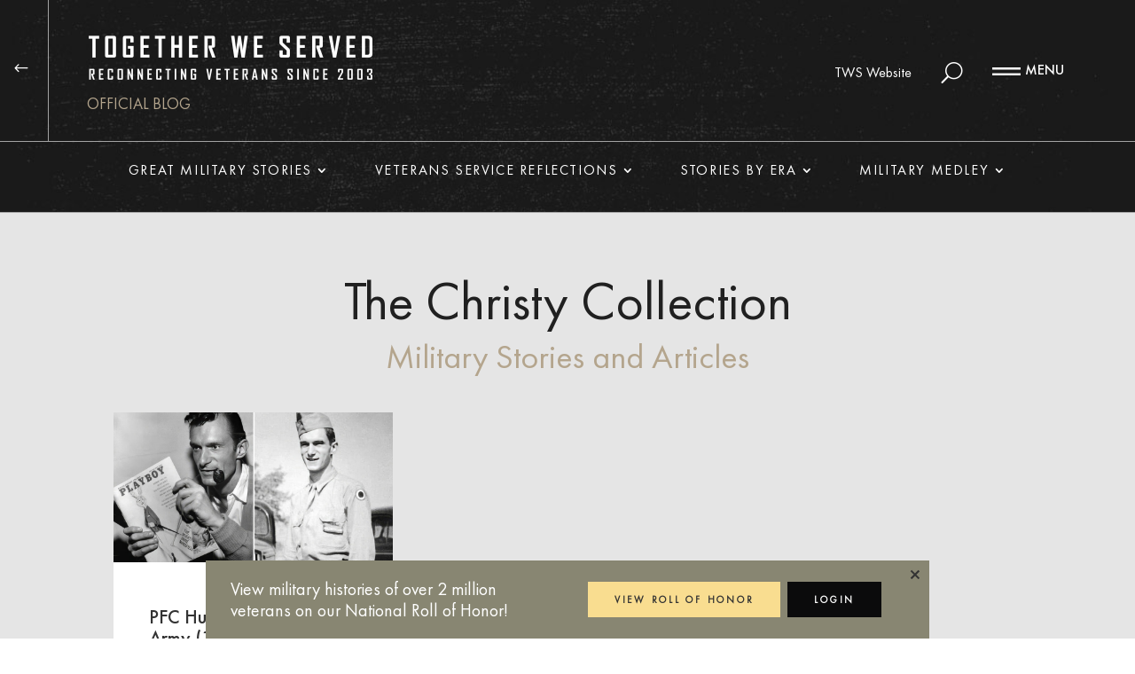

--- FILE ---
content_type: text/html; charset=UTF-8
request_url: https://blog.togetherweserved.com/tag/chicago-art-institute/
body_size: 23419
content:
<!DOCTYPE html>
<html lang="en-US">
<head>
	<meta charset="UTF-8" />
<meta http-equiv="X-UA-Compatible" content="IE=edge">
	<link rel="pingback" href="https://blog.togetherweserved.com/wp/xmlrpc.php" />

	<script type="text/javascript">
		document.documentElement.className = 'js';
	</script>
	
	
	<!-- This site is optimized with the Yoast SEO plugin v16.3 - https://yoast.com/wordpress/plugins/seo/ -->
	<title>Chicago Art Institute Archives - TogetherWeServed Blog</title>
	<meta name="robots" content="index, follow, max-snippet:-1, max-image-preview:large, max-video-preview:-1" />
	<link rel="canonical" href="https://blog.togetherweserved.com/tag/chicago-art-institute/" />
	<meta property="og:locale" content="en_US" />
	<meta property="og:type" content="article" />
	<meta property="og:title" content="Chicago Art Institute Archives - TogetherWeServed Blog" />
	<meta property="og:url" content="https://blog.togetherweserved.com/tag/chicago-art-institute/" />
	<meta property="og:site_name" content="TogetherWeServed Blog" />
	<meta name="twitter:card" content="summary_large_image" />
	<script type="application/ld+json" class="yoast-schema-graph">{"@context":"https://schema.org","@graph":[{"@type":"WebSite","@id":"https://blog.togetherweserved.com/#website","url":"https://blog.togetherweserved.com/","name":"TogetherWeServed Blog","description":"The Most Incredible Military Stories","potentialAction":[{"@type":"SearchAction","target":"https://blog.togetherweserved.com/?s={search_term_string}","query-input":"required name=search_term_string"}],"inLanguage":"en-US"},{"@type":"CollectionPage","@id":"https://blog.togetherweserved.com/tag/chicago-art-institute/#webpage","url":"https://blog.togetherweserved.com/tag/chicago-art-institute/","name":"Chicago Art Institute Archives - TogetherWeServed Blog","isPartOf":{"@id":"https://blog.togetherweserved.com/#website"},"breadcrumb":{"@id":"https://blog.togetherweserved.com/tag/chicago-art-institute/#breadcrumb"},"inLanguage":"en-US","potentialAction":[{"@type":"ReadAction","target":["https://blog.togetherweserved.com/tag/chicago-art-institute/"]}]},{"@type":"BreadcrumbList","@id":"https://blog.togetherweserved.com/tag/chicago-art-institute/#breadcrumb","itemListElement":[{"@type":"ListItem","position":1,"item":{"@type":"WebPage","@id":"https://blog.togetherweserved.com/","url":"https://blog.togetherweserved.com/","name":"Home"}},{"@type":"ListItem","position":2,"item":{"@id":"https://blog.togetherweserved.com/tag/chicago-art-institute/#webpage"}}]}]}</script>
	<!-- / Yoast SEO plugin. -->


<link rel='dns-prefetch' href='//fonts.googleapis.com' />
<link rel='dns-prefetch' href='//s.w.org' />
<link rel="alternate" type="application/rss+xml" title="TogetherWeServed Blog &raquo; Feed" href="https://blog.togetherweserved.com/feed/" />
<link rel="alternate" type="application/rss+xml" title="TogetherWeServed Blog &raquo; Comments Feed" href="https://blog.togetherweserved.com/comments/feed/" />
<link rel="alternate" type="application/rss+xml" title="TogetherWeServed Blog &raquo; Chicago Art Institute Tag Feed" href="https://blog.togetherweserved.com/tag/chicago-art-institute/feed/" />
		<script type="text/javascript">
			window._wpemojiSettings = {"baseUrl":"https:\/\/s.w.org\/images\/core\/emoji\/13.0.1\/72x72\/","ext":".png","svgUrl":"https:\/\/s.w.org\/images\/core\/emoji\/13.0.1\/svg\/","svgExt":".svg","source":{"concatemoji":"https:\/\/blog.togetherweserved.com\/wp\/wp-includes\/js\/wp-emoji-release.min.js?ver=5.6.1"}};
			!function(e,a,t){var n,r,o,i=a.createElement("canvas"),p=i.getContext&&i.getContext("2d");function s(e,t){var a=String.fromCharCode;p.clearRect(0,0,i.width,i.height),p.fillText(a.apply(this,e),0,0);e=i.toDataURL();return p.clearRect(0,0,i.width,i.height),p.fillText(a.apply(this,t),0,0),e===i.toDataURL()}function c(e){var t=a.createElement("script");t.src=e,t.defer=t.type="text/javascript",a.getElementsByTagName("head")[0].appendChild(t)}for(o=Array("flag","emoji"),t.supports={everything:!0,everythingExceptFlag:!0},r=0;r<o.length;r++)t.supports[o[r]]=function(e){if(!p||!p.fillText)return!1;switch(p.textBaseline="top",p.font="600 32px Arial",e){case"flag":return s([127987,65039,8205,9895,65039],[127987,65039,8203,9895,65039])?!1:!s([55356,56826,55356,56819],[55356,56826,8203,55356,56819])&&!s([55356,57332,56128,56423,56128,56418,56128,56421,56128,56430,56128,56423,56128,56447],[55356,57332,8203,56128,56423,8203,56128,56418,8203,56128,56421,8203,56128,56430,8203,56128,56423,8203,56128,56447]);case"emoji":return!s([55357,56424,8205,55356,57212],[55357,56424,8203,55356,57212])}return!1}(o[r]),t.supports.everything=t.supports.everything&&t.supports[o[r]],"flag"!==o[r]&&(t.supports.everythingExceptFlag=t.supports.everythingExceptFlag&&t.supports[o[r]]);t.supports.everythingExceptFlag=t.supports.everythingExceptFlag&&!t.supports.flag,t.DOMReady=!1,t.readyCallback=function(){t.DOMReady=!0},t.supports.everything||(n=function(){t.readyCallback()},a.addEventListener?(a.addEventListener("DOMContentLoaded",n,!1),e.addEventListener("load",n,!1)):(e.attachEvent("onload",n),a.attachEvent("onreadystatechange",function(){"complete"===a.readyState&&t.readyCallback()})),(n=t.source||{}).concatemoji?c(n.concatemoji):n.wpemoji&&n.twemoji&&(c(n.twemoji),c(n.wpemoji)))}(window,document,window._wpemojiSettings);
		</script>
		<meta content="Divi Child v.1.0.0" name="generator"/><style type="text/css">
img.wp-smiley,
img.emoji {
	display: inline !important;
	border: none !important;
	box-shadow: none !important;
	height: 1em !important;
	width: 1em !important;
	margin: 0 .07em !important;
	vertical-align: -0.1em !important;
	background: none !important;
	padding: 0 !important;
}
</style>
	<link rel='stylesheet' id='wp-block-library-css'  href='https://blog.togetherweserved.com/wp/wp-includes/css/dist/block-library/style.min.css?ver=5.6.1' type='text/css' media='all' />
<link rel='stylesheet' id='pb-accordion-blocks-style-css'  href='https://blog.togetherweserved.com/app/plugins/accordion-blocks/build/index.css?ver=e93eacac9714260d7d0d3d30766053fc' type='text/css' media='all' />
<link rel='stylesheet' id='flexy-breadcrumb-css'  href='https://blog.togetherweserved.com/app/plugins/flexy-breadcrumb/public/css/flexy-breadcrumb-public.css?ver=1.2.1' type='text/css' media='all' />
<link rel='stylesheet' id='flexy-breadcrumb-font-awesome-css'  href='https://blog.togetherweserved.com/app/plugins/flexy-breadcrumb/public/css/font-awesome.min.css?ver=4.7.0' type='text/css' media='all' />
<link rel='stylesheet' id='SFSImainCss-css'  href='https://blog.togetherweserved.com/app/plugins/ultimate-social-media-icons/css/sfsi-style.css?ver=2.8.0' type='text/css' media='all' />
<link rel='stylesheet' id='wp-pagenavi-css'  href='https://blog.togetherweserved.com/app/plugins/wp-pagenavi/pagenavi-css.css?ver=2.70' type='text/css' media='all' />
<link rel='stylesheet' id='parent-style-css'  href='https://blog.togetherweserved.com/app/themes/Divi/style.dev.css?ver=5.6.1' type='text/css' media='all' />
<link rel='stylesheet' id='divi-fonts-css'  href='https://fonts.googleapis.com/css?family=Open+Sans:300italic,400italic,600italic,700italic,800italic,400,300,600,700,800&#038;subset=latin,latin-ext&#038;display=swap' type='text/css' media='all' />
<link rel='stylesheet' id='divi-style-css'  href='https://blog.togetherweserved.com/app/themes/divi-child/style.css?ver=4.5.3' type='text/css' media='all' />
<link rel='stylesheet' id='et-shortcodes-responsive-css-css'  href='https://blog.togetherweserved.com/app/themes/Divi/epanel/shortcodes/css/shortcodes_responsive.css?ver=4.5.3' type='text/css' media='all' />
<link rel='stylesheet' id='magnific-popup-css'  href='https://blog.togetherweserved.com/app/themes/Divi/includes/builder/styles/magnific_popup.css?ver=4.5.3' type='text/css' media='all' />
<link rel='stylesheet' id='dashicons-css'  href='https://blog.togetherweserved.com/wp/wp-includes/css/dashicons.min.css?ver=5.6.1' type='text/css' media='all' />
<script type='text/javascript' src='https://blog.togetherweserved.com/wp/wp-includes/js/jquery/jquery.min.js?ver=3.5.1' id='jquery-core-js'></script>
<script type='text/javascript' src='https://blog.togetherweserved.com/wp/wp-includes/js/jquery/jquery-migrate.min.js?ver=3.3.2' id='jquery-migrate-js'></script>
<script type='text/javascript' src='https://blog.togetherweserved.com/app/themes/Divi/core/admin/js/es6-promise.auto.min.js?ver=5.6.1' id='es6-promise-js'></script>
<script type='text/javascript' id='et-core-api-spam-recaptcha-js-extra'>
/* <![CDATA[ */
var et_core_api_spam_recaptcha = {"site_key":"","page_action":{"action":"pfc_hugh_hefner_u_s_army_1944_1946"}};
/* ]]> */
</script>
<script type='text/javascript' src='https://blog.togetherweserved.com/app/themes/Divi/core/admin/js/recaptcha.js?ver=5.6.1' id='et-core-api-spam-recaptcha-js'></script>
<link rel="https://api.w.org/" href="https://blog.togetherweserved.com/wp-json/" /><link rel="alternate" type="application/json" href="https://blog.togetherweserved.com/wp-json/wp/v2/tags/5517" /><link rel="EditURI" type="application/rsd+xml" title="RSD" href="https://blog.togetherweserved.com/wp/xmlrpc.php?rsd" />
<link rel="wlwmanifest" type="application/wlwmanifest+xml" href="https://blog.togetherweserved.com/wp/wp-includes/wlwmanifest.xml" /> 
<meta name="generator" content="WordPress 5.6.1" />

            <style type="text/css">              
                
                /* Background color */
                .fbc-page .fbc-wrap .fbc-items {
                    background-color: rgba(237,239,240,0);
                }
                /* Items font size */
                .fbc-page .fbc-wrap .fbc-items li {
                    font-size: 16px;
                }
                
                /* Items' link color */
                .fbc-page .fbc-wrap .fbc-items li a {
                    color: #333333;                    
                }
                
                /* Seprator color */
                .fbc-page .fbc-wrap .fbc-items li .fbc-separator {
                    color: #333333;
                }
                
                /* Active item & end-text color */
                .fbc-page .fbc-wrap .fbc-items li.active span,
                .fbc-page .fbc-wrap .fbc-items li .fbc-end-text {
                    color: #b2a590;
                    font-size: 16px;
                }
            </style>

            <meta name="follow.[base64]" content="USu5zttdMSzyjhH6ESgW"/><meta name="viewport" content="width=device-width, initial-scale=1.0, maximum-scale=1.0, user-scalable=0" /><script src="/app/themes/divi-child/jquery.cookie.js"></script>
<script>
	function explode( delimiter, string ) {
		var emptyArray = { 0: '' };
		if ( arguments.length != 2 || typeof arguments[0] == 'undefined' || typeof arguments[1] == 'undefined' ) {
			return null;
		}
		if ( delimiter === '' || delimiter === false || delimiter === null ) {
			return false;
		}
		if ( typeof delimiter == 'function'	|| typeof delimiter == 'object'	|| typeof string == 'function'	|| typeof string == 'object' ) {
			return emptyArray;
		}
		if ( delimiter === true ) {
			delimiter = '1';
		}
		return string.toString().split ( delimiter.toString() );
	}
	function getRandomArbitrary(min, max) {
  		return Math.random() * (max - min) + min;
	}
	jQuery(document).ready(function() {
		var searchCallclick = 0;
		jQuery(".menuButton").click(function() {
			if (!jQuery("#mainMenu").hasClass('open')) {
				jQuery("#mainMenu").fadeIn();
				jQuery("#mainMenu").addClass('open');
				jQuery("html").css("overflow", "hidden");
				jQuery("header").hide();
			}
			else {
				jQuery("#mainMenu").fadeOut();
				jQuery("#mainMenu").removeClass('open');
				jQuery("html").css("overflow", "auto");
				jQuery("header").show();
			}
		});
		var menuWidth = jQuery("#menu-army-menu").width();
		jQuery("#menu-army-menu ul.sub-menu").css('padding-left', 'calc(((100% - '+menuWidth+'px) / 2) - 30px)').css('padding-right', 'calc(((100% - '+menuWidth+'px) / 2) - 30px)');
		
		if (!jQuery.cookie('floatpanel')) {
			var tmp = Math.round(getRandomArbitrary(1, 2));
			console.log(tmp);
			jQuery("#joinpanel"+tmp).fadeIn(200);
		}
		
        jQuery(".joinpanel_close").on("click", function() {
            jQuery.cookie('floatpanel', '1');
            jQuery(".joinpanel").fadeOut(200);
        });
    	
		jQuery("#searchCall").click(function(event) {
			searchCallclick = 1;
			jQuery(this).fadeOut(200, function() {
				jQuery("#siteSearch").fadeIn(200);
				jQuery("#siteSearch").css("display", "inline-block");
				jQuery("#siteSearch input[name='s']").focus();
				event.stopPropagation();
				searchCallclick = 0;
			});
		});
		
		jQuery("#siteSearch").click(function(event) {
			event.stopPropagation();
		});
		
		jQuery("body").click(function() {
			if (searchCallclick == 0) {
				jQuery("#siteSearch").fadeOut(200, function() {
					jQuery("#searchCall").css("display", "inline-block");
					jQuery("#searchCall").fadeIn(200);
				});
			}
		});

		/*jQuery("body.single").find("figure").find("figcaption").each(function() {
			jQuery(this).closest(".wp-block-column").next(".wp-block-column").prepend(jQuery(this));
		});*/
		
		jQuery("body.home.blog, body.archive, .va-list").find("article").each(function() {
			jQuery(this).find("p.post-meta").before(jQuery(this).find("div.post-content").find("div.post-content-inner"));
		});
		
		jQuery("body.home.blog, body.archive, body.search").find('article.format-video.has-post-thumbnail').each(function() {
			var img = explode(' ', jQuery(this).find('.et_pb_image_container').find('img').attr("srcset"))[0];
			jQuery(this).css("background-image", 'url('+img+')');
		});
		
		jQuery(".wp-pagenavi a").click(function() {
            window.location.href = jQuery(this).attr('href');
            return false;
        });
		if(document.querySelector('.va-title')) {
			let vaHeading = document.querySelector('.va-title').querySelector('h1');		
			let vaHeadingOld = vaHeading.innerHTML;		
			vaHeading.innerHTML = vaHeadingOld.replaceAll(':', ':<br/>');
		}
		
		
		/*jQuery("#mobilemenu #menu-army-menu-1 li").mouseenter(function() {
			jQuery(this).find('.sub-menu').css('visibility', 'hidden');
		});*/
	});
	jQuery(window).resize(function() {
		var menuWidth = jQuery("#menu-army-menu").width();
		jQuery("#menu-army-menu ul.sub-menu").css('padding-left', 'calc(((100% - '+menuWidth+'px) / 2) - 30px)').css('padding-right', 'calc(((100% - '+menuWidth+'px) / 2) - 30px)');
	})
</script>

<script>
jQuery(function () {
	if(document.querySelector('.category-air-force-reflections img') || document.querySelector('.category-army-air-force-reflections img') || document.querySelector('.category-army-reflections img') || document.querySelector('.category-coast-guard-reflections img') || document.querySelector('.category-marine-reflections img') || document.querySelector('.category-navy-reflections img')) {
	jQuery(".category-air-force-reflections img, .category-army-air-force-reflections img, .category-army-reflections img, .category-coast-guard-reflections img, .category-marine-reflections img, .category-navy-reflections img").each(function () {
        let oldsrc = jQuery(this).attr("src");
		if(oldsrc.includes("-400x250")) {
			let newsrc = oldsrc.replace("-400x250", "");		
			jQuery(this).attr("src", newsrc);
			let oldsrcset = jQuery(this).attr("srcset");
			let newsrcset = oldsrcset.replace("-400x250", "");
			jQuery(this).attr("srcset", newsrcset);
		}        
    });
	}
	
    
});
</script>
<script>
document.addEventListener('DOMContentLoaded', function () {
	
	
    if(jQuery('#reflectionsPost .wp-block-pb-accordion-item .c-accordion__content .wp-block-image').length) {
		jQuery('#reflectionsPost .wp-block-pb-accordion-item .c-accordion__content .wp-block-image img').wrap( "<div class='wp-block-image-wrap'></div>" );
	}
	
});
	jQuery(window).on("load resize", function () {
		let contentImgWrapper = document.querySelectorAll('.wp-block-image-wrap');
    contentImgWrapper.forEach(function (item) {
        let contentImg = item.querySelector('img');
        let paddingSite = (item.offsetWidth - contentImg.offsetWidth) / 2;
        if(paddingSite > 12) {
            item.style.padding = paddingSite + 'px';
        }
    });		
		jQuery('#reflectionsPost .wp-block-pb-accordion-item .c-accordion__content p').html(function(index, text){ return text.replace(/^(\w+|[[а-яА-ЯёЁ]+)/, '<span>$1</span>'); });
	});
	
	jQuery(document).ready(function() {
		if(document.querySelector('.fbc-items')) {
			jQuery('.fbc-items').html(jQuery('.fbc-items').html().replace(/—/g, "<span class='fbc-items__separator'>—</span>"));
		}
	});
</script>

<link rel="icon" href="https://blog.togetherweserved.com/app/uploads/2020/09/favicon.png" sizes="32x32" />
<link rel="icon" href="https://blog.togetherweserved.com/app/uploads/2020/09/favicon.png" sizes="192x192" />
<link rel="apple-touch-icon" href="https://blog.togetherweserved.com/app/uploads/2020/09/favicon.png" />
<meta name="msapplication-TileImage" content="https://blog.togetherweserved.com/app/uploads/2020/09/favicon.png" />
<style id="et-divi-customizer-global-cached-inline-styles">#footer-widgets .footer-widget a,#footer-widgets .footer-widget li a,#footer-widgets .footer-widget li a:hover{color:#ffffff}.footer-widget{color:#ffffff}.et_slide_in_menu_container,.et_slide_in_menu_container .et-search-field{letter-spacing:px}.et_slide_in_menu_container .et-search-field::-moz-placeholder{letter-spacing:px}.et_slide_in_menu_container .et-search-field::-webkit-input-placeholder{letter-spacing:px}.et_slide_in_menu_container .et-search-field:-ms-input-placeholder{letter-spacing:px}@media only screen and (min-width:1350px){.et_pb_row{padding:27px 0}.et_pb_section{padding:54px 0}.single.et_pb_pagebuilder_layout.et_full_width_page .et_post_meta_wrapper{padding-top:81px}.et_pb_fullwidth_section{padding:0}}body{font-family:FuturaPT-Book}body #page-container .et_pb_section #goback.et_pb_button_0_tb_header{border-right-width:1px!important}body #page-container .et_pb_section #goback.et_pb_button_0_tb_header:after{margin:0 auto!important;top:60px}@media all and (max-width:767px){body #page-container .et_pb_section #goback.et_pb_button_0_tb_header:after{top:15px}}header .et_pb_blurb{display:inline-block}header .et_pb_blurb .et_pb_blurb_container{padding-left:5px}@media all and (max-width:767px){header{max-height:80px}}#username h4{padding-top:5px;padding-bottom:0}#menu-army-menu li,.et_pb_menu_inner_container{position:unset}#menu-army-menu li a{z-index:2}#menu-army-menu li:first-child a,.et_pb_menu_0_tb_header.et_pb_menu .et-menu-nav li ul li a{margin-left:0!important}#menu-army-menu li:last-child a{margin-right:0!important}#menu-army-menu ul.sub-menu li:last-child a{margin-left:0!important}#menu-army-menu ul.sub-menu,.et-db #et-boc .et-l .et_pb_menu_0_tb_header.et_pb_menu #menu-army-menu.nav li ul{position:absolute;left:0;top:0;width:100%;padding-top:280px;padding-bottom:40px;z-index:1;background-color:rgba(46,46,46,.98)!important;border-top:0}#menu-army-menu ul.sub-menu li{vertical-align:top;margin-bottom:10px;width:24%}#menu-army-menu ul.sub-menu li a{font-size:16px;color:#ffffff!important;padding-bottom:0;line-height:20px}#menu-army-menu ul.sub-menu li a:hover{color:#B4A58D!important;border:0}#menu-army-menu ul.sub-menu li:hover:before{display:none}#menu-army-menu>li a:hover{position:unset;padding-bottom:29px}#menu-army-menu>li:hover:before{position:absolute;width:100%;border-bottom:1px #a3a3a3 solid;content:'';left:0;margin-top:46px;z-index:3}#prevpost .meta-nav{background-color:transparent;background:url(/wp-content/uploads/2020/08/prev1.svg) center center no-repeat;width:58px;height:58px;display:inline-block;top:0px;line-height:60px;border-radius:30px;text-align:center;margin-right:10px;border:2px #fff solid;font-size:0}#prevpost:hover .meta-nav{background:url(/wp-content/uploads/2020/08/prev2.svg) center center no-repeat;background-color:#fff}#nextpost .meta-nav{background-color:transparent;background:url(/wp-content/uploads/2020/08/next1.svg) center center no-repeat;width:60px;height:60px;display:inline-block;top:0px;line-height:60px;border-radius:30px;text-align:center;margin-left:10px;border:2px #fff solid;font-size:0}#nextpost:hover .meta-nav{background:url(/wp-content/uploads/2020/08/next2.svg) center center no-repeat;background-color:#fff}.inlineButton .et_pb_button_module_wrapper{display:inline-block}body.single-post .et_pb_post_content blockquote{border:0;background:url(/wp-content/uploads/2020/08/quotes.svg) top left no-repeat}body.single-post .et_pb_post_content figure{padding-left:0px;padding-bottom:0px;position:relative;margin-right:5.5%;margin-top:0.5em}body.single-post .et_pb_post_content figure.aligncenter{margin-right:auto}body.single-post figcaption{text-align:left;font-size:16px;font-style:italic;color:gray}body.single-post .et_pb_post_content ol li{margin-bottom:20px}.wp-block-columns.wide80 .wp-block-column:first-child{-webkit-flex-basis:174.66%!important;-ms-flex-preferred-size:174.66%!important;flex-basis:174.66%!important}.wp-block-columns.auto .wp-block-column:first-child{-webkit-flex-basis:auto!important;-ms-flex-preferred-size:auto!important;flex-basis:auto!important}body.single-post .et_pb_post_content .wp-block-columns .wp-block-column:first-child figure{margin-right:0}.wp-block-columns .wp-block-column{font-size:14px}hr.wp-block-separator{margin-bottom:20px}body.single-post .wp-block-column figcaption{margin-bottom:20px}body.single-post .wp-block-columns p{padding-left:0}body.single-post .wp-block-columns{padding:30px 0;position:relative}@media screen and (max-width:767px){body.single-post .wp-block-columns .wp-block-column:last-child:after{display:none}}#nextPostButton{text-align:center;width:100%}#nextPostButton .nav-next{float:none}body.home.blog article,body.archive article,body.page article,body.search article{background:transparent;border:0;margin-bottom:27px!important}body.home.blog article h2.entry-title,body.archive article h2.entry-title,body.page article h2.entry-title,body.search article h2.entry-title{font-family:FuturaPT;padding:0 21px;margin-bottom:20px;margin-top:20px;position:relative}body.home.blog article.format-video h2.entry-title,body.archive article.format-video h2.entry-title,body.page article.format-video h2.entry-title,body.search article.format-video h2.entry-title{color:#ffffff}body.home.blog article p.post-meta,body.home.blog article div.post-content,body.home.blog article div.post-content-inner,body.archive article p.post-meta,body.page article p.post-meta,body.archive article div.post-content,body.page article div.post-content,body.archive article div.post-content-inner,body.page article div.post-content-inner,body.search article p.post-meta,body.search article div.post-content,body.search article div.post-content-inner{padding:0 21px;position:relative;color:#202020}body.home.blog article div.post-content-inner,body.archive article div.post-content-inner,body.page article div.post-content-inner,body.search article div.post-content-inner{font-size:16px;margin-bottom:20px}body.home.blog article.format-video div.post-content-inner,body.archive article.format-video div.post-content-inner,body.page article.format-video div.post-content-inner,body.search article.format-video div.post-content-inner{position:relative;color:#ffffff}body.home.blog article a.more-link,body.home.blog .pagination a,body.archive article a.more-link,body.page article a.more-link,body.archive .pagination a,body.page .pagination a,body.search article a.more-link,body.search .pagination a{display:inline-block;width:200px;height:40px;padding:10px;text-align:center;-webkit-transition:all ease-in-out 0.3s;-o-transition:all ease-in-out 0.3s;transition:all ease-in-out 0.3s;background:#202020;margin-top:20px;color:#ffffff;margin-bottom:10px}body.home.blog article.format-video a.more-link,body.archive article.format-video a.more-link,body.page article.format-video a.more-link,body.search article.format-video a.more-link{background:#B2A590!important;color:#202020!important;font-family:'FuturaPt'}body.home.blog article.format-video a.more-link:hover,body.archive article.format-video a.more-link:hover,body.page article.format-video a.more-link:hover,body.search article.format-video a.more-link:hover{background:#ffffff!important}body.home.blog article a.more-link:hover,body.home.blog .pagination a:hover,body.archive article a.more-link:hover,body.page article a.more-link:hover,body.archive .pagination a:hover,body.page .pagination a:hover,body.search article a.more-link:hover,body.search .pagination a:hover{background:#ffffff;color:#202020}@media all and (max-width:980px){#usarmymenu .et_mobile_nav_menu{display:none}#usarmymenu .et_pb_menu__menu{display:-webkit-box;display:-webkit-flex;display:-ms-flexbox;display:flex}}@media all and (max-width:767px){body.single-post .et_pb_post_content blockquote{background-size:22px 20px}body.single-post .et_pb_post_content div.socialsharing p{padding-left:20px;position:relative;display:block;text-align:center;width:100%}body.single-post .et_pb_post_content figure{padding-left:0px;padding-bottom:20px}body.single-post .wp-block-columns{padding:20px 0}body.single-post .et_pb_post_content figure:after{left:0px}body.single-post .wp-block-columns .wp-block-column:last-child{}.norm_row{width:100%!important;text-align:center!important;float:none;padding-top:40px}}.et_pb_gutters3 .et_pb_column_4_4 .et_pb_blog_grid .column.size-1of3 .et_pb_post,.et_pb_gutters3 .et_pb_column_4_4 .et_pb_blog_grid .column.size-1of2 .et_pb_post,.et_pb_gutters3 .et_pb_column_4_4 .et_pb_blog_grid .column.size-1of1 .et_pb_post{background-color:#ffffff;position:relative}.et_pb_gutters3 .et_pb_column_4_4 .et_pb_blog_grid .column.size-1of3 .et_pb_post.format-video,.et_pb_gutters3 .et_pb_column_4_4 .et_pb_blog_grid .column.size-1of2 .et_pb_post.format-video,.et_pb_gutters3 .et_pb_column_4_4 .et_pb_blog_grid .column.size-1of1 .et_pb_post.format-video{background-size:cover;background-position:center}.et_pb_gutters3 .et_pb_column_4_4 .et_pb_blog_grid .column.size-1of3 .et_pb_post.format-video:before,.et_pb_gutters3 .et_pb_column_4_4 .et_pb_blog_grid .column.size-1of2 .et_pb_post.format-video:before,.et_pb_gutters3 .et_pb_column_4_4 .et_pb_blog_grid .column.size-1of1 .et_pb_post.format-video:before{content:"";position:absolute;width:100%;height:100%;background-color:rgba(32,32,32,1);left:0;top:0}.et_pb_gutters3 .et_pb_column_4_4 .et_pb_blog_grid .column.size-1of3 .et_pb_post.format-video.has-post-thumbnail:before,.et_pb_gutters3 .et_pb_column_4_4 .et_pb_blog_grid .column.size-1of2 .et_pb_post.format-video.has-post-thumbnail:before,.et_pb_gutters3 .et_pb_column_4_4 .et_pb_blog_grid .column.size-1of1 .et_pb_post.format-video.has-post-thumbnail:before{background-color:rgba(32,32,32,.75)}.et_pb_gutters3 .et_pb_column_4_4 .et_pb_blog_grid .column.size-1of3 .et_pb_post.format-video .et_pb_image_container,.et_pb_gutters3 .et_pb_column_4_4 .et_pb_blog_grid .column.size-1of2 .et_pb_post.format-video .et_pb_image_container,.et_pb_gutters3 .et_pb_column_4_4 .et_pb_blog_grid .column.size-1of1 .et_pb_post.format-video .et_pb_image_container{display:none}.et_pb_gutters3 .et_pb_column_4_4 .et_pb_blog_grid .column.size-1of3 .et_pb_post.format-video.has-post-thumbnail,.et_pb_gutters3 .et_pb_column_4_4 .et_pb_blog_grid .column.size-1of2 .et_pb_post.format-video.has-post-thumbnail,.et_pb_gutters3 .et_pb_column_4_4 .et_pb_blog_grid .column.size-1of1 .et_pb_post.format-video.has-post-thumbnail{padding-top:310px}.et_pb_gutters3 .et_pb_column_4_4 .et_pb_blog_grid .column.size-1of3 .et_pb_post:hover,.et_pb_gutters3 .et_pb_column_4_4 .et_pb_blog_grid .column.size-1of2 .et_pb_post:hover,.et_pb_gutters3 .et_pb_column_4_4 .et_pb_blog_grid .column.size-1of1 .et_pb_post:hover{background-color:#B2A590}.et_pb_gutters3 .et_pb_column_4_4 .et_pb_blog_grid .column.size-1of3 .et_pb_post p.post-meta a,.et_pb_gutters3 .et_pb_column_4_4 .et_pb_blog_grid .column.size-1of2 .et_pb_post p.post-meta a,.et_pb_gutters3 .et_pb_column_4_4 .et_pb_blog_grid .column.size-1of1 .et_pb_post p.post-meta a{color:#B2A590!important}.et_pb_gutters3 .et_pb_column_4_4 .et_pb_blog_grid .column.size-1of3 .et_pb_post:hover p.post-meta,.et_pb_gutters3 .et_pb_column_4_4 .et_pb_blog_grid .column.size-1of2 .et_pb_post:hover p.post-meta,.et_pb_gutters3 .et_pb_column_4_4 .et_pb_blog_grid .column.size-1of1 .et_pb_post:hover p.post-meta{color:#333333!important}.et_pb_gutters3 .et_pb_column_4_4 .et_pb_blog_grid .column.size-1of3 .et_pb_post:hover p.post-meta a,.et_pb_gutters3 .et_pb_column_4_4 .et_pb_blog_grid .column.size-1of2 .et_pb_post:hover p.post-meta a,.et_pb_gutters3 .et_pb_column_4_4 .et_pb_blog_grid .column.size-1of1 .et_pb_post:hover p.post-meta a{color:#333333!important}.et_pb_gutters3 .et_pb_column_4_4 .et_pb_blog_grid .column.size-1of3 .et_pb_post.format-video:hover p.post-meta a,.et_pb_gutters3 .et_pb_column_4_4 .et_pb_blog_grid .column.size-1of2 .et_pb_post.format-video:hover p.post-meta a,.et_pb_gutters3 .et_pb_column_4_4 .et_pb_blog_grid .column.size-1of1 .et_pb_post.format-video:hover p.post-meta a{color:#b2a590!important}@media only screen and (min-width:981px){.cu-blog .column.size-1of2{width:31%!important;margin-right:2.25%}.cu-blog .column.size-1of2+.column.size-1of2{margin-right:0}.et_pb_gutters3 .et_pb_column_4_4 .et_pb_blog_grid .column.size-1of3{width:31%;margin-right:3.5%}}@media only screen and (max-width:767px){.cu-blog .column.size-1of2{width:100%!important;margin-right:0}}.wp-pagenavi{text-align:center}@media only screen and (max-width:767px){.wp-pagenavi span.pages{display:block}}#mainMenu{position:fixed;top:0;width:100%;height:100%;display:none}#mainMenu.open{overflow-y:auto}#mainMenu ul.et-menu,#mainMenu ul.et-menu li{display:block;width:100%;text-align:center}#mainMenu .et_pb_menu__menu{display:block!important;width:100%}@media all and (max-width:980px){#mainMenu .et_pb_column.et_pb_column_1_5{width:100%;margin:0}#mainMenu .et_mobile_nav_menu{display:none!important}#mainMenu ul.et-menu li{text-align:center}#mainMenu .et_pb_menu__wrap{display:block}}body.single-post h2{font-size:26px;margin-bottom:20px}body.single-post p+h2{margin-top:20px}#menu-army-menu-1 ul.sub-menu{width:100%}#menu-army-menu-1 ul.sub-menu li a{width:100%;font-size:30px}#mobilemenu #menu-army-menu-1 ul.sub-menu li a{font-size:20px}#menu-army-menu-1 li:hover ul.sub-menu,#menu-army-menu-1 li.et-hover ul.sub-menu{position:relative}#postcontent .et_pb_section{background:transparent}.sfsi_shortcode_container{float:none!important}.joinpanel{display:none;position:fixed;-webkit-transform:translateX(-50%);-ms-transform:translateX(-50%);transform:translateX(-50%);left:50%;bottom:0;max-width:816px;width:100%;z-index:10;background:#888672;color:#fff;padding:20px 0}.joinpanel_close{position:absolute;right:0;top:0;z-index:2;display:block;cursor:pointer;padding:7px}.joinpanel_close svg{width:18px;height:18px;fill:#333}.joinpanel_wrapper{display:-webkit-box;display:-webkit-flex;display:-ms-flexbox;display:flex;-webkit-box-align:center;-webkit-align-items:center;-ms-flex-align:center;align-items:center;-webkit-box-pack:justify;-webkit-justify-content:space-between;-ms-flex-pack:justify;justify-content:space-between;padding-left:28px;padding-right:54px}.joinpanel_text{font-size:20px;line-height:24px;font-weight:500;padding-right:15px}.button,.button80{display:inline-block;border-style:solid;border-color:transparent;white-space:nowrap;font-size:16px;text-transform:uppercase;font-weight:700;-webkit-transition:all .15s ease-out;-o-transition:all .15s ease-out;transition:all .15s ease-out;text-align:center;cursor:pointer}.button{position:relative;border-width:2px;height:60px;line-height:56px;padding:0 30px}.button_yellow{background:#f9dd90;color:#333;border-color:#f9dd90}.button_grey:hover,.button_yellow:hover{background:#333;color:#fff;border-color:#333}.button_black{background:#0b0b0c;border-color:#0b0b0c;color:#fff}.button_black:hover,.button_black_border{background:#fff;border-color:#0b0b0c;color:#0b0b0c}.joinpanel_buttons{display:-webkit-box;display:-webkit-flex;display:-ms-flexbox;display:flex;margin:0 -4px}.joinpanel_buttons .button{margin:0 4px;height:40px;font-size:11px;line-height:40px;letter-spacing:.25em;border:0}.joinpanel_buttons .mobile{display:none}@media screen and (max-width:980px){.joinpanel_buttons .desktop{display:none}.joinpanel_buttons .mobile{display:inline}}@media (max-width:1023px){.joinpanel_wrapper{padding-right:20px;padding-left:20px;display:block;text-align:center}.joinpanel_text{margin-bottom:12px;padding-right:0;font-size:20px;line-height:24px}.joinpanel_buttons{-webkit-box-pack:center;-webkit-justify-content:center;-ms-flex-pack:center;justify-content:center}}@media (max-width:767px){.joinpanel_text{font-size:16px;line-height:22px}}#searchCall .et-pb-icon,#mobileHome .et-pb-icon{font-size:24px;color:#ffffff}div.socialsharing{padding:20px 0;border-top:1px gray solid;border-bottom:1px gray solid}div.socialsharing p{display:inline-block;float:left;top:10px;margin-right:10px;letter-spacing:3px}p.tags{padding:20px 0}p.tags a{color:#000}p.tags a:hover{font-weight:bold}body #page-container .et_pb_section .et_pb_comments_0_tb_body.et_pb_comments_module .reply-container .et_pb_button{padding:0!important;background-image:url(/wp-content/uploads/2020/10/icon-reply.png);background-size:18px 17px;background-position:left center;background-repeat:no-repeat;background-color:transparent;color:#b2a590!important;font-size:12px!important;padding-left:24px!important;letter-spacing:2px;position:relative}.fbc-page .fbc-wrap .fbc-items li:first-child{padding-left:0}.comment_area:after{content:"";display:block;position:relative;border-bottom:1px rgba(51,51,51,0.3) dashed;top:30px}@media screen and (max-width:1450px){.et_pb_menu_0_tb_header.et_pb_menu ul li a{font-size:16px!important}}@media screen and (max-width:1250px){.et_pb_menu_0_tb_header.et_pb_menu ul li a{font-size:14px!important}}@media screen and (max-width:1100px){.et_pb_menu_0_tb_header.et_pb_menu ul li a{font-size:13px!important}}@media screen and (max-width:767px){.fbc-page .fbc-wrap .fbc-items,.fbc-page .fbc-wrap .fbc-items li,.fbc-page .fbc-wrap .fbc-items li.active span{font-size:12px}.fbc-page .fbc-wrap .fbc-items li{padding:5px}.fbc-page .fbc-wrap .fbc-items li:first-child{padding-left:5px}.fbc-page .fbc-wrap .fbc-items{padding:0}}.et_pb_text_0_tb_header h1 span{font-size:48px}#interview_summary .et_pb_row.et_pb_row_1-4_1-2_1-4{width:80%;max-width:960px;padding:20px;background:#ffffff}#interview_summary .et_pb_row.et_pb_row_1-4_1-2_1-4 .et_pb_column{padding:0}div.summary_title{color:#B2A590;font-size:17px;font-weight:600}body.single-project .wp-block-pb-accordion-item{margin-bottom:20px}body.single-project .wp-block-pb-accordion-item h2,body.single-project .et_pb_post_content h2{padding:17px 60px 17px 40px;;background:#ffffff;font-size:26px;color:#000}body.single-project .et_pb_post_content .wp-block-columns{margin:20px 0}body.single-project .wp-block-pb-accordion-item p,body.single-project .et_pb_post_content .wp-block-columns p,body.single-project .et_pb_post_content p,body.single-project .wp-block-pb-accordion-item ul,body.single-project .et_pb_post_content ul,body.single-project .wp-block-pb-accordion-item ol,body.single-project .et_pb_post_content ol{padding-left:40px;font-size:18px}body.single-project .et_pb_post_content h2+p,body.single-project .et_pb_post_content p+h2{margin-top:20px}body.single-project .wp-block-pb-accordion-item .c-accordion__content .wp-block-columns{margin-top:40px}body.single-project .wp-block-pb-accordion-item .c-accordion__content p:first-child{margin-top:20px}body.single-project .wp-block-pb-accordion-item .c-accordion__content .wp-block-columns p:first-child{margin-top:0px}body.single-project .wp-block-pb-accordion-item .c-accordion__content p:last-child{margin-bottom:20px}body.single-project .et_pb_post_content figcaption{font-size:14px;line-height:18px}body.single-project .et_pb_post_content figcaption a{color:#B2A590;display:inline-block;margin-top:10px}body.single-project .wp-block-pb-accordion-item h2.c-accordion__title:after{right:27px;content:"\2335";-webkit-transform:translateY(-50%) rotate(-90deg);-ms-transform:translateY(-50%) rotate(-90deg);transform:translateY(-50%) rotate(-90deg)}body.single-project .wp-block-pb-accordion-item.is-open h2.c-accordion__title:after{content:"\2335";-webkit-transform:translateY(-50%) rotate(0deg);-ms-transform:translateY(-50%) rotate(0deg);transform:translateY(-50%) rotate(0deg)}@media screen and (max-width:767px){body.single-project .wp-block-pb-accordion-item p,body.single-project .et_pb_post_content p,body.single-project .wp-block-pb-accordion-item ul,body.single-project .et_pb_post_content ul,body.single-project .wp-block-pb-accordion-item ol,body.single-project .et_pb_post_content ol{padding-left:20px}body.single-project .wp-block-pb-accordion-item .wp-block-image .alignright,body.single-project .wp-block-pb-accordion-item .wp-block-image .alignleft{float:none!important;margin-left:auto!important;margin-right:auto!important}body.single-project .wp-block-pb-accordion-item h2,body.single-project .et_pb_post_content h2{font-size:20px}}.military-rank-chart table{border:1px #333333 solid;font-size:16px;line-height:18px;margin-bottom:20px}.military-rank-chart table td{text-align:center;padding:10px}.military-rank-chart table thead{border-bottom:3px #333333 solid}.military-rank-chart table thead td{font-weight:600}.military-rank-chart table tbody tr td:last-child{text-align:left}@media(min-width:981px){#menu-army-menu>li a{padding-bottom:29px!important}#menu-army-menu>li a:hover{margin-bottom:-3px}}body .category-air-force-reflections .et_pb_image_container .entry-featured-image-url,body .category-army-air-force-reflections .et_pb_image_container .entry-featured-image-url,body .category-army-reflections .et_pb_image_container .entry-featured-image-url,body .category-coast-guard-reflections .et_pb_image_container .entry-featured-image-url,body .category-marine-reflections .et_pb_image_container .entry-featured-image-url,body .category-navy-reflections .et_pb_image_container .entry-featured-image-url{padding:10px}body .category-air-force-reflections .et_pb_image_container .entry-featured-image-url img,body .category-army-air-force-reflections .et_pb_image_container .entry-featured-image-url img,body .category-army-reflections .et_pb_image_container .entry-featured-image-url img,body .category-coast-guard-reflections .et_pb_image_container .entry-featured-image-url img,body .category-marine-reflections .et_pb_image_container .entry-featured-image-url img,body .category-navy-reflections .et_pb_image_container .entry-featured-image-url img{-o-object-fit:contain;object-fit:contain;border:2px solid #ddc8a5}#reflectionsPost .story-brown-text{background:#DFDDCB;-webkit-box-shadow:0 4px 40px rgba(0,0,0,0.15);box-shadow:0 4px 40px rgba(0,0,0,0.15);padding:40px 40px 32px;margin-bottom:10px}#reflectionsPost .story-brown-text h2{font-family:'Constantia',Helvetica,Arial,Lucida,sans-serif;text-transform:uppercase;font-size:24px;line-height:1.25;margin-bottom:8px}#reflectionsPost .story-brown-text cite{font-style:normal}#reflectionsPost .story-brown-text p{font-size:18px;line-height:26px}#reflectionsPost .story-bottom-text{padding:9px 40px 6px;background:#323231;color:#fff}#reflectionsPost .story-bottom-text h2{font-size:28px;line-height:36px;font-family:'Constantia',Helvetica,Arial,Lucida,sans-serif;text-transform:uppercase;margin-bottom:1px;padding-bottom:0}#reflectionsPost .story-bottom-text p{font-family:'Constantia',Helvetica,Arial,Lucida,sans-serif;padding-bottom:0}#reflectionsPost .story-bottom-text p.has-medium-font-size{font-size:20px;line-height:33px}#reflectionsPost .wp-block-pb-accordion-item+.wp-block-pb-accordion-item{margin-top:10px}#reflectionsPost .wp-block-pb-accordion-item{-webkit-box-shadow:0 0 0 rgba(0,0,0,0.15);box-shadow:0 0 0 rgba(0,0,0,0.15);background:#fff;-webkit-transition:all 0.2s ease-in-out;-o-transition:all 0.2s ease-in-out;transition:all 0.2s ease-in-out}#reflectionsPost .wp-block-pb-accordion-item .c-accordion__title{background:#dddddd;padding:17px 120px 17px 30px;font-size:20px;line-height:26px;color:#333;font-weight:700;margin-bottom:0}#reflectionsPost .wp-block-pb-accordion-item .c-accordion__title:after{-webkit-box-sizing:border-box;box-sizing:border-box;width:12px;height:12px;-webkit-transform:rotate(45deg);-ms-transform:rotate(45deg);transform:rotate(45deg);border-top:3px solid #333;border-right:3px solid #333;right:32px;margin-top:-8px;content:"";-webkit-transition:all 0.2s ease-in-out;-o-transition:all 0.2s ease-in-out;transition:all 0.2s ease-in-out}#reflectionsPost .wp-block-pb-accordion-item.is-open{-webkit-box-shadow:0 4px 40px rgba(0,0,0,0.15);box-shadow:0 4px 40px rgba(0,0,0,0.15)}#reflectionsPost .wp-block-pb-accordion-item.is-open .c-accordion__title:after{content:"";-webkit-transform:rotate(135deg);-ms-transform:rotate(135deg);transform:rotate(135deg)}#reflectionsPost .wp-block-pb-accordion-item .c-accordion__content{padding:45px 30px 40px}#reflectionsPost .wp-block-pb-accordion-item .c-accordion__content:after{content:"";display:table;clear:both}#reflectionsPost .wp-block-pb-accordion-item .c-accordion__content .wp-block-image{margin:0 74px 20px 0;padding-top:5px;float:left;width:100%;max-width:41.66667%;position:relative}#reflectionsPost .wp-block-pb-accordion-item .c-accordion__content .wp-block-image .wp-block-image-wrap{-webkit-box-shadow:0 2px 5px rgba(51,51,51,0.5);box-shadow:0 2px 5px rgba(51,51,51,0.5);display:-webkit-box;display:-webkit-flex;display:-ms-flexbox;display:flex;-webkit-box-align:center;-webkit-align-items:center;-ms-flex-align:center;align-items:center;-webkit-box-pack:center;-webkit-justify-content:center;-ms-flex-pack:center;justify-content:center;padding:12px}#reflectionsPost .wp-block-pb-accordion-item .c-accordion__content .wp-block-image img{display:block;-webkit-box-shadow:none;box-shadow:none;max-width:100%}#reflectionsPost .wp-block-pb-accordion-item .c-accordion__content .wp-block-image figcaption{margin:8px 0 0;font-size:14px;line-height:18px;font-style:normal;color:#333}#reflectionsPost .wp-block-pb-accordion-item .c-accordion__content .wp-block-quote:first-child{margin-top:0}#reflectionsPost .wp-block-pb-accordion-item .c-accordion__content .wp-block-quote{padding:0}#reflectionsPost .wp-block-pb-accordion-item .c-accordion__content p{font-size:18px;line-height:26px;color:#000;padding-bottom:0;margin-bottom:1.5em}#reflectionsPost .wp-block-pb-accordion-item .c-accordion__content p:last-child{margin-bottom:0}#reflectionsPost .wp-block-pb-accordion-item .c-accordion__content p a{color:#597b9a;text-decoration:underline}#reflectionsPost .wp-block-pb-accordion-item .c-accordion__content p a:hover{text-decoration:none}#reflectionsPost .wp-block-pb-accordion-item .c-accordion__content p+p{margin-top:1.5em}#reflectionsPost .wp-block-pb-accordion-item .c-accordion__content h2{font-size:24px;line-height:26px;color:#333;font-weight:700;margin-bottom:10px}#reflectionsPost .wp-block-pb-accordion-item .c-accordion__content .wp-block-image:after{display:none}#reflectionsPost .wp-block-pb-accordion-item .c-accordion__content .wp-block-image+p span{position:relative}#reflectionsPost .wp-block-pb-accordion-item .c-accordion__content .wp-block-image:first-child+p span:before{content:"";display:block;width:13px;height:12px;background:url("/app/uploads/2020/08/quotes.svg") no-repeat center/contain;position:absolute;left:-26px;top:5px}#reflectionsPost .wp-block-pb-accordion-item .c-accordion__content p:first-child{padding-left:26px}#reflectionsPost .wp-block-pb-accordion-item .c-accordion__content p:first-child span{position:relative}#reflectionsPost .wp-block-pb-accordion-item .c-accordion__content p:first-child span:before{content:"";display:block;width:13px;height:12px;background:url("/app/uploads/2020/08/quotes.svg") no-repeat center/contain;position:absolute;left:-26px;top:5px}#reflectionsPost .wp-block-pb-accordion-item .c-accordion__content .wp-block-image+.wp-block-image{margin-right:0}#reflectionsPost .wp-block-pb-accordion-item .c-accordion__content .wp-block-image+.wp-block-image+p{clear:both;padding-left:26px}@media (max-width:781px){#reflectionsPost .wp-block-pb-accordion-item .c-accordion__title{padding:17px 60px 17px 30px}#reflectionsPost .wp-block-pb-accordion-item .c-accordion__content .wp-block-image{margin:0 54px 0 0}#reflectionsPost .wp-block-pb-accordion-item .c-accordion__content .wp-block-image:after{right:-33px}#reflectionsPost .wp-block-pb-accordion-item .c-accordion__content .wp-block-image+p{clear:both;padding-left:26px}}@media (max-width:781px){#reflectionsPost .story-brown-text{padding-left:20px;padding-right:20px}#reflectionsPost .story-brown-text h2{font-size:20px}#reflectionsPost .wp-block-pb-accordion-item .c-accordion__title{padding-left:20px;font-size:18px;line-height:24px}#reflectionsPost .wp-block-pb-accordion-item .c-accordion__content{padding-left:20px;padding-right:20px}#reflectionsPost .wp-block-pb-accordion-item .c-accordion__content h2{font-size:20px;line-height:1.25}#reflectionsPost .story-bottom-text{padding:20px}#reflectionsPost .story-bottom-text h2{font-size:20px;line-height:1.25;margin-bottom:10px}#reflectionsPost .story-bottom-text p.has-medium-font-size{font-size:16px!important;line-height:24px;margin-bottom:10px}#reflectionsPost .story-bottom-text p{font-size:14px!important;line-height:20px}#reflectionsPost .wp-block-pb-accordion-item .c-accordion__content .wp-block-image{float:none;max-width:375px;margin:0 0 24px}#reflectionsPost .wp-block-pb-accordion-item .c-accordion__content .wp-block-image:after{display:none}}#usarmymenu.et_pb_menu--without-logo .et_pb_menu__menu>nav>ul>li{margin-top:0}.cu-blog-grid .et_pb_ajax_pagination_container{display:grid;grid-template-columns:1fr 1fr 1fr;grid-gap:40px}.cu-blog-grid .et_pb_ajax_pagination_container .et_pb_post{margin:0!important;background-color:#ffffff;position:relative;padding:19px}.cu-blog-grid .et_pb_ajax_pagination_container .et_pb_post.format-video{background-size:cover;background-position:center}.cu-blog-grid .et_pb_ajax_pagination_container .et_pb_post.format-video .post-content-inner p{color:#fff}.cu-blog-grid .et_pb_ajax_pagination_container .et_pb_post.format-video:before{content:"";position:absolute;width:100%;height:100%;background-color:#202020;left:0;top:0}.cu-blog-grid .et_pb_ajax_pagination_container .et_pb_post.format-video.has-post-thumbnail:before{background-color:rgba(32,32,32,0.75)}.cu-blog-grid .et_pb_ajax_pagination_container .et_pb_post.format-video .et_pb_image_container{display:none}.cu-blog-grid .et_pb_ajax_pagination_container .et_pb_post.format-video:hover p.post-meta a{color:#b2a590!important}.cu-blog-grid .et_pb_ajax_pagination_container .et_pb_post p.post-meta a{color:#B2A590!important}.cu-blog-grid .et_pb_ajax_pagination_container .et_pb_post .post-content-inner p{display:-webkit-box;-webkit-line-clamp:10;-webkit-box-orient:vertical;overflow:hidden}.cu-blog-grid .et_pb_ajax_pagination_container .et_pb_post .entry-featured-image-url{margin:-19px -19px 30px}.cu-blog-grid .et_pb_ajax_pagination_container .et_pb_post:hover{background-color:#B2A590}.cu-blog-grid .et_pb_ajax_pagination_container .et_pb_post:hover p.post-meta{color:#333333!important}.cu-blog-grid .et_pb_ajax_pagination_container .et_pb_post:hover p.post-meta a{color:#333333!important}.cu-blog-grid .et_pb_ajax_pagination_container .et_pb_post .entry-featured-image-url{position:relative;display:block;padding-top:61%}.cu-blog-grid .et_pb_ajax_pagination_container .et_pb_post .entry-featured-image-url img{position:absolute;left:0;top:0;width:100%;height:100%;-o-object-fit:cover;object-fit:cover}.cu-blog-grid .et_pb_ajax_pagination_container .et_pb_post~div{grid-column:1 / -1}.cu-blog-grid .et_pb_ajax_pagination_container .et_pb_post.category-air-force-reflections .entry-featured-image-url img,.cu-blog-grid .et_pb_ajax_pagination_container .et_pb_post.category-army-air-force-reflections .entry-featured-image-url img,.cu-blog-grid .et_pb_ajax_pagination_container .et_pb_post.category-army-reflections .entry-featured-image-url img,.cu-blog-grid .et_pb_ajax_pagination_container .et_pb_post.category-coast-guard-reflections .entry-featured-image-url img,.cu-blog-grid .et_pb_ajax_pagination_container .et_pb_post.category-marine-reflections .entry-featured-image-url img,.cu-blog-grid .et_pb_ajax_pagination_container .et_pb_post.category-navy-reflections .entry-featured-image-url img{width:calc(100% - 20px);height:auto;max-height:calc(100% - 20px);border:2px solid #ddc8a5;left:50%;top:50%;-webkit-transform:translate(-50%,-50%);-ms-transform:translate(-50%,-50%);transform:translate(-50%,-50%);-o-object-fit:contain;object-fit:contain;background:#22282d}.cu-blog-grid .et_pb_ajax_pagination_container .et_pb_post{display:-webkit-box;display:-webkit-flex;display:-ms-flexbox;display:flex;-webkit-box-orient:vertical;-webkit-box-direction:normal;-webkit-flex-direction:column;-ms-flex-direction:column;flex-direction:column}.cu-blog-grid .et_pb_ajax_pagination_container .et_pb_post .post-content{margin-top:auto}@media(max-width:1279px){.cu-blog-grid .et_pb_ajax_pagination_container{grid-gap:20px}.cu-blog-grid .et_pb_ajax_pagination_container a.more-link{width:100%!important;max-width:200px}}@media(max-width:980px){.cu-blog-grid .et_pb_ajax_pagination_container{grid-template-columns:1fr 1fr}}@media(max-width:767px){.cu-blog-grid .et_pb_ajax_pagination_container{grid-template-columns:1fr}.wp-pagenavi .first,.wp-pagenavi .last,.wp-pagenavi .extend{display:none}}.et-menu li li a{width:auto!important;max-width:100%}.et_pb_post_content a{text-decoration:underline}.et_pb_post_content a:hover{text-decoration:none}#reflectionsPost .story-bottom-text a{color:inherit}.fbc-page .fbc-wrap .fbc-items li:last-child{display:none}.fbc-page .fbc-wrap .fbc-items .fbc-items__separator:nth-last-child(2){display:none}body.single-post .et_pb_post_content figure{margin-right:0}.quick-menu-modal,.quick-menu-modal2{display:none;position:fixed;left:0;top:0;width:100%;height:100%;z-index:10000;background:rgba(255,255,255,0.2);-webkit-backdrop-filter:blur(1px);backdrop-filter:blur(1px)}.quick-menu-modal__center{width:100%;height:100%;display:-webkit-box;display:-webkit-flex;display:-ms-flexbox;display:flex;-webkit-box-align:center;-webkit-align-items:center;-ms-flex-align:center;align-items:center;-webkit-box-pack:center;-webkit-justify-content:center;-ms-flex-pack:center;justify-content:center}.quick-menu-modal__overflow{max-height:100%;overflow-y:auto;-webkit-box-flex:1;-webkit-flex:1 1 auto;-ms-flex:1 1 auto;flex:1 1 auto}.quick-menu-modal__content{-webkit-filter:drop-shadow(0px 4px 20px rgba(55,55,55,0.2));filter:drop-shadow(0px 4px 20px rgba(55,55,55,0.2));max-width:520px;width:100%;margin:40px auto}.quick-menu-modal2 .quick-menu-modal__content{max-width:1000px}.quick-menu-modal__content.quick-menu-modal__content-520 .quick-menu__items{grid-template-columns:1fr}.quick-menu-modal__close{display:block;width:30px;height:30px;position:absolute;top:15px;right:15px;z-index:2;cursor:pointer;-webkit-transition:all 0.2s ease-in-out;-o-transition:all 0.2s ease-in-out;transition:all 0.2s ease-in-out}.quick-menu-modal__close:hover{-webkit-transform:rotate(180deg);-ms-transform:rotate(180deg);transform:rotate(180deg)}.quick-menu-modal__close svg{fill:#202020;width:100%;height:100%;display:block}.quick-menu{background:#fff url("/app/uploads/2022/11/quick-menu-bg.jpg") no-repeat center/cover;position:relative;padding:45px 40px 60px}.quick-menu__heading{text-align:center;font-family:'Constantia',Helvetica,Arial,Lucida,sans-serif;font-size:36px!important;font-weight:400;margin-bottom:29px!important}.quick-menu__items{display:grid;grid-template-columns:1fr;grid-gap:40px}.quick-menu-modal2 .quick-menu__items{grid-template-columns:1fr 1fr}.quick-menu__item{display:-webkit-box;display:-webkit-flex;display:-ms-flexbox;display:flex;-webkit-box-align:end;-webkit-align-items:flex-end;-ms-flex-align:end;align-items:flex-end;-webkit-box-pack:center;-webkit-justify-content:center;-ms-flex-pack:center;justify-content:center;width:100%;height:160px;padding:6px 40px;background:no-repeat bottom right / cover;-webkit-filter:drop-shadow(0px 4px 20px rgba(0,0,0,0.6));filter:drop-shadow(0px 4px 20px rgba(0,0,0,0.6));-webkit-transition:all 0.2s ease-in-out;-o-transition:all 0.2s ease-in-out;transition:all 0.2s ease-in-out;text-decoration:none!important}.quick-menu__item:hover{-webkit-filter:drop-shadow(0px 4px 20px rgba(0,0,0,0));filter:drop-shadow(0px 4px 20px rgba(0,0,0,0))}.quick-menu__item-menu-1{background-image:url("/app/uploads/2022/11/quick-menu-1.png")}.quick-menu__item-menu-2{background-image:url("/app/uploads/2022/11/quick-menu-2.png")}.quick-menu__item-menu-3{background-image:url("/app/uploads/2022/11/quick-menu-3.png")}.quick-menu__item-menu-4{background-image:url("/app/uploads/2022/11/quick-menu-4.png")}.quick-menu__item-menu-5{background-image:url("/app/uploads/2022/11/quick-menu-5.png")}.quick-menu__item-menu-6{background-image:url("/app/uploads/2022/11/quick-menu-6.png")}.quick-menu__item-menu-7{background-image:url("/app/uploads/2022/11/quick-menu-7.png")}.quick-menu__item-menu-8{background-image:url("/app/uploads/2022/11/quick-menu-8.png")}.quick-menu__title{color:#fff;font-size:15px;font-weight:700;text-align:center;text-transform:uppercase;line-height:20px;font-family:FuturaPT;letter-spacing:0.1em}.quick-menu-opener{position:fixed;top:33%;right:0;z-index:9999}.quick-menu-opener span{display:block;height:30px;width:70px;text-align:center;background:#003E73;color:#fff;display:-webkit-box;display:-webkit-flex;display:-ms-flexbox;display:flex;-webkit-box-align:center;-webkit-align-items:center;-ms-flex-align:center;align-items:center;-webkit-box-pack:center;-webkit-justify-content:center;-ms-flex-pack:center;justify-content:center;font-size:12px;font-weight:500;line-height:12px;font-family:FuturaPT;cursor:pointer}.quick-menu-opener span:hover{background:#202020}.quick-menu-modal__content.quick-menu-modal__content-small{max-width:520px}.quick-menu-modal__content-small .quick-menu__items{grid-template-columns:1fr}@media (max-width:1023px){.quick-menu-modal2 .quick-menu-modal__content,.quick-menu-modal__content{max-width:520px}.quick-menu-modal2 .quick-menu__items,.quick-menu__items{grid-template-columns:1fr;grid-gap:20px}.quick-menu__heading{font-size:26px!important;margin-bottom:10px!important}.quick-menu{padding-bottom:40px}.quick-menu-opener span{-webkit-transform:rotate(270deg);-ms-transform:rotate(270deg);transform:rotate(270deg);-webkit-transform-origin:right bottom;-ms-transform-origin:right bottom;transform-origin:right bottom}}@media (max-width:479px){.quick-menu{padding:40px 20px}.quick-menu-modal__content{max-width:calc(100vw - 40px)}.quick-menu__item{padding-left:20px;padding-right:20px}}#reflectionsPost .wp-block-pb-accordion-item .c-accordion__title:after{display:none!important}#reflectionsPost .wp-block-pb-accordion-item .c-accordion__content{display:block!important;visibility:visible!important;height:auto!important;padding-top:45px!important;padding-bottom:40px!important}#reflectionsPost .wp-block-pb-accordion-item{-webkit-box-shadow:0 4px 40px rgb(0 0 0 / 15%)!important;box-shadow:0 4px 40px rgb(0 0 0 / 15%)!important}#reflectionsPost .wp-block-pb-accordion-item .c-accordion__title{cursor:default}#reflectionsPost.va-post-content .wp-block-pb-accordion-item .c-accordion__content p:first-child{padding-left:0}#reflectionsPost.va-post-content .wp-block-pb-accordion-item .c-accordion__content p:first-child span:before{display:none}.et_pb_menu.et_pb_menu--without-logo .et_pb_menu__menu>nav>ul.et-menu#menu-army-menu>li:last-child1{visibility:visible}.et_pb_menu.et_pb_menu--without-logo .et_pb_menu__menu>nav>ul.et-menu#menu-army-menu>li:last-child1>ul{opacity:1;visibility:visible}.et_pb_menu.et_pb_menu--without-logo .et_pb_menu__menu>nav>ul.et-menu#menu-army-menu>li:last-child1>ul>li:last-child ul{opacity:1;visibility:visible}.et_pb_menu.et_pb_menu--without-logo .et_pb_menu__menu>nav>ul.et-menu#menu-army-menu>li>ul{position:relative}.et_pb_menu.et_pb_menu--without-logo .et_pb_menu__menu>nav>ul.et-menu#menu-army-menu>li>ul>li{margin-bottom:0!important}.et_pb_menu.et_pb_menu--without-logo .et_pb_menu__menu>nav>ul.et-menu#menu-army-menu>li>ul>li a:hover{margin-bottom:0!important}.et_pb_menu.et_pb_menu--without-logo .et_pb_menu__menu>nav>ul.et-menu#menu-army-menu>li>ul>li>ul{background:none!important;top:calc(100% - 41px)!important;width:100vw!important;left:0!important;padding-top:0!important;padding-bottom:40px!important}.et_pb_menu.et_pb_menu--without-logo .et_pb_menu__menu>nav>ul.et-menu#menu-army-menu>li>ul>li>ul li{position:relative;z-index:2}.et_pb_menu.et_pb_menu--without-logo .et_pb_menu__menu>nav>ul.et-menu#menu-army-menu>li>ul>li>ul:before{content:"";display:block;width:100%;height:calc(100% - 41px);background-color:rgba(46,46,46,0.98);position:absolute;left:0;bottom:0;z-index:1}.et-db #et-boc .et-l .et_pb_menu_0_tb_header.et_pb_menu #menu-army-menu.nav li ul ul{background:none!important}#mobilemenu .nav li li ul{z-index:1000;top:0;left:0;position:static}#reflectionsPost.va-post-content .wp-block-pb-accordion-item .c-accordion__content .wp-block-image:first-child+p span:before{display:none!important}@media (max-width:781px){#reflectionsPost.va-post-content .wp-block-pb-accordion-item .c-accordion__content .wp-block-image+p{clear:both;padding-left:0}}.et_pb_text.link-hover a:hover{text-decoration:none}#reflectionsPost .story-brown-text a{color:#597b9a}.read-more-reflections-s{display:none!important}.read-more-reflections{box-shadow:0 4px 40px rgba(0,0,0,0.15)}.read-more-reflections a{text-decoration:underline}.read-more-reflections a:hover{text-decoration:none}@media (min-width:768px){.float-image{margin:0 20px -12px 0!important;float:left}.float-image::after{content:"";display:inline-table;width:100%;clear:both}.float-image img{display:block;height:auto}}#postcontent .wp-block-button__link{color:#333333!important;border-width:0!important;border-radius:0;font-size:16px;text-transform:uppercase!important;background-color:#b2a590;padding:15px 75px!important;text-decoration:none}#postcontent .wp-block-button__link:hover{background:#202020!important;color:#fff!important}</style></head>
<body class="archive tag tag-chicago-art-institute tag-5517 et-tb-has-template et-tb-has-header et-tb-has-body et-tb-has-footer sfsi_actvite_theme_thin et_pb_button_helper_class et_cover_background et_pb_gutter osx et_pb_gutters3 et_divi_theme et-db">
	<div id="page-container">
<div id="et-boc" class="et-boc">
			
		<header class="et-l et-l--header">
			<div class="et_builder_inner_content et_pb_gutters3"><div class="et_pb_section et_pb_section_0_tb_header et_pb_with_background et_section_regular" >
				
				
				
				
					<div class="et_pb_with_border et_pb_row et_pb_row_1_tb_header">
				<div class="et_pb_column et_pb_column_1_2 et_pb_column_0_tb_header  et_pb_css_mix_blend_mode_passthrough">
				
				
				<div class="et_pb_button_module_wrapper et_pb_button_0_tb_header_wrapper et_pb_button_alignment_left et_pb_module ">
				<a id="goback" class="et_pb_button et_pb_custom_button_icon et_pb_button_0_tb_header et_pb_bg_layout_light" href="https://www.togetherweserved.com/" data-icon="&#x23;">  </a>
			</div><div class="et_pb_module et_pb_image et_pb_image_0_tb_header">
				
				
				<a href="https://blog.togetherweserved.com/"><span class="et_pb_image_wrap "><img src="https://blog.togetherweserved.com/app/uploads/2020/08/logo-01.svg" alt="" title="" /></span></a>
			</div><div class="et_pb_module et_pb_text et_pb_text_0_tb_header  et_pb_text_align_left et_pb_bg_layout_light">
				
				
				<div class="et_pb_text_inner">Official blog</div>
			</div> <!-- .et_pb_text --><div class="et_pb_module et_pb_text et_pb_text_1_tb_header et_clickable  et_pb_text_align_left et_pb_bg_layout_light">
				
				
				<div class="et_pb_text_inner">TWS Website</div>
			</div> <!-- .et_pb_text -->
			</div> <!-- .et_pb_column --><div class="et_pb_column et_pb_column_1_2 et_pb_column_1_tb_header  et_pb_css_mix_blend_mode_passthrough et-last-child">
				
				
				<div class="et_pb_module et_pb_text et_pb_text_2_tb_header et_clickable  et_pb_text_align_left et_pb_bg_layout_light">
				
				
				<div class="et_pb_text_inner">TWS Website</div>
			</div> <!-- .et_pb_text --><div id="searchCall" class="et_pb_module et_pb_code et_pb_code_0_tb_header">
				
				
				<div class="et_pb_code_inner"><span class="et-pb-icon">U</span></div>
			</div> <!-- .et_pb_code --><div id="siteSearch" class="et_pb_module et_pb_search et_pb_search_0_tb_header  et_pb_text_align_left et_pb_bg_layout_light">
				
				
				<form role="search" method="get" class="et_pb_searchform" action="https://blog.togetherweserved.com/">
					<div>
						<label class="screen-reader-text" for="s">Search for:</label>
						<input type="text" name="s" placeholder="search the blog" class="et_pb_s" />
						<input type="hidden" name="et_pb_searchform_submit" value="et_search_proccess" />
						
						<input type="hidden" name="et_pb_include_posts" value="yes" />
						<input type="hidden" name="et_pb_include_pages" value="yes" />
						<input type="submit" value="Search" class="et_pb_searchsubmit">
					</div>
				</form>
			</div> <!-- .et_pb_text --><div class="et_pb_module et_pb_blurb et_pb_blurb_0_tb_header menuButton  et_pb_text_align_left  et_pb_blurb_position_left et_pb_bg_layout_light">
				
				
				<div class="et_pb_blurb_content">
					<div class="et_pb_main_blurb_image"><a href="#"><span class="et_pb_image_wrap"><img src="https://blog.togetherweserved.com/app/uploads/2020/08/icon-menu.svg" alt="" class="et-waypoint et_pb_animation_top" /></span></a></div>
					<div class="et_pb_blurb_container">
						<h4 class="et_pb_module_header"><a href="#">MENU</a></h4>
						
					</div>
				</div> <!-- .et_pb_blurb_content -->
			</div> <!-- .et_pb_blurb -->
			</div> <!-- .et_pb_column -->
				
				
			</div> <!-- .et_pb_row --><div class="et_pb_with_border et_pb_row et_pb_row_3_tb_header et_pb_row--with-menu">
				<div class="et_pb_column et_pb_column_4_4 et_pb_column_2_tb_header  et_pb_css_mix_blend_mode_passthrough et-last-child et_pb_column--with-menu">
				
				
				<div id="usarmymenu" class="et_pb_module et_pb_menu et_pb_menu_0_tb_header et_pb_bg_layout_light  et_pb_text_align_left et_dropdown_animation_fade et_pb_menu--without-logo et_pb_menu--style-centered">
					
					
					<div class="et_pb_menu_inner_container clearfix">
						
						<div class="et_pb_menu__wrap">
							<div class="et_pb_menu__menu">
								<nav class="et-menu-nav"><ul id="menu-army-menu" class="et-menu nav"><li class="et_pb_menu_page_id-13 menu-item menu-item-type-taxonomy menu-item-object-category menu-item-has-children menu-item-1830"><a href="https://blog.togetherweserved.com/category/great-military-stories/">Great Military Stories</a>
<ul class="sub-menu">
	<li class="et_pb_menu_page_id-379 menu-item menu-item-type-taxonomy menu-item-object-category menu-item-1835"><a href="https://blog.togetherweserved.com/category/great-military-stories/profiles-in-courage/">Profiles in Courage</a></li>
	<li class="et_pb_menu_page_id-380 menu-item menu-item-type-taxonomy menu-item-object-category menu-item-1831"><a href="https://blog.togetherweserved.com/category/great-military-stories/battlefield-chronicles/">Battlefield Chronicles</a></li>
	<li class="et_pb_menu_page_id-381 menu-item menu-item-type-taxonomy menu-item-object-category menu-item-1834"><a href="https://blog.togetherweserved.com/category/great-military-stories/military-myths-and-legends/">Military Myths and Legends</a></li>
	<li class="et_pb_menu_page_id-853 menu-item menu-item-type-taxonomy menu-item-object-category menu-item-3291"><a href="https://blog.togetherweserved.com/category/great-military-stories/famous-military-units/">Famous Military Units</a></li>
</ul>
</li>
<li class="et_pb_menu_page_id-4463 menu-item menu-item-type-taxonomy menu-item-object-category menu-item-has-children menu-item-10543"><a href="https://blog.togetherweserved.com/category/reflections/">Veterans Service Reflections</a>
<ul class="sub-menu">
	<li class="et_pb_menu_page_id-4471 menu-item menu-item-type-taxonomy menu-item-object-category menu-item-10546"><a href="https://blog.togetherweserved.com/category/reflections/army-reflections/">U.S. Army</a></li>
	<li class="et_pb_menu_page_id-4670 menu-item menu-item-type-taxonomy menu-item-object-category menu-item-10545"><a href="https://blog.togetherweserved.com/category/reflections/army-air-force-reflections/">U.S. Army Air Force</a></li>
	<li class="et_pb_menu_page_id-4473 menu-item menu-item-type-taxonomy menu-item-object-category menu-item-10548"><a href="https://blog.togetherweserved.com/category/reflections/marine-reflections/">U.S. Marine Corps</a></li>
	<li class="et_pb_menu_page_id-4464 menu-item menu-item-type-taxonomy menu-item-object-category menu-item-10549"><a href="https://blog.togetherweserved.com/category/reflections/navy-reflections/">U.S. Navy</a></li>
	<li class="et_pb_menu_page_id-4466 menu-item menu-item-type-taxonomy menu-item-object-category menu-item-10544"><a href="https://blog.togetherweserved.com/category/reflections/air-force-reflections/">U.S. Air Force</a></li>
	<li class="et_pb_menu_page_id-4468 menu-item menu-item-type-taxonomy menu-item-object-category menu-item-10547"><a href="https://blog.togetherweserved.com/category/reflections/coast-guard-reflections/">U.S. Coast Guard</a></li>
</ul>
</li>
<li class="et_pb_menu_page_id-16 menu-item menu-item-type-taxonomy menu-item-object-category menu-item-has-children menu-item-1846"><a href="https://blog.togetherweserved.com/category/military-campaign-stories/">Stories By Era</a>
<ul class="sub-menu">
	<li class="et_pb_menu_page_id-382 menu-item menu-item-type-taxonomy menu-item-object-category menu-item-1836"><a href="https://blog.togetherweserved.com/category/military-campaign-stories/revolutionary-war/">Revolutionary War</a></li>
	<li class="et_pb_menu_page_id-384 menu-item menu-item-type-taxonomy menu-item-object-category menu-item-1838"><a href="https://blog.togetherweserved.com/category/military-campaign-stories/world-war-i/">World War I</a></li>
	<li class="et_pb_menu_page_id-386 menu-item menu-item-type-taxonomy menu-item-object-category menu-item-1833"><a href="https://blog.togetherweserved.com/category/military-campaign-stories/korean-war/">Korean War</a></li>
	<li class="et_pb_menu_page_id-715 menu-item menu-item-type-taxonomy menu-item-object-category menu-item-2434"><a href="https://blog.togetherweserved.com/category/military-campaign-stories/cold-war/">Cold War</a></li>
	<li class="et_pb_menu_page_id-383 menu-item menu-item-type-taxonomy menu-item-object-category menu-item-1832"><a href="https://blog.togetherweserved.com/category/military-campaign-stories/civil-war/">Civil War</a></li>
	<li class="et_pb_menu_page_id-385 menu-item menu-item-type-taxonomy menu-item-object-category menu-item-1839"><a href="https://blog.togetherweserved.com/category/military-campaign-stories/world-war-ii/">World War II</a></li>
	<li class="et_pb_menu_page_id-387 menu-item menu-item-type-taxonomy menu-item-object-category menu-item-1837"><a href="https://blog.togetherweserved.com/category/military-campaign-stories/vietnam-war/">Vietnam War</a></li>
	<li class="et_pb_menu_page_id-1115 menu-item menu-item-type-taxonomy menu-item-object-category menu-item-7707"><a href="https://blog.togetherweserved.com/category/military-campaign-stories/gulf-war/">Gulf War</a></li>
	<li class="et_pb_menu_page_id-389 menu-item menu-item-type-taxonomy menu-item-object-category menu-item-1847"><a href="https://blog.togetherweserved.com/category/military-campaign-stories/global-war-on-terror/">Global War on Terror</a></li>
</ul>
</li>
<li class="et_pb_menu_page_id-15 menu-item menu-item-type-taxonomy menu-item-object-category menu-item-has-children menu-item-1850"><a href="https://blog.togetherweserved.com/category/military-medley/">Military Medley</a>
<ul class="sub-menu">
	<li class="et_pb_menu_page_id-393 menu-item menu-item-type-taxonomy menu-item-object-category menu-item-1852"><a href="https://blog.togetherweserved.com/category/military-medley/useful-military-information/">Useful Military Information</a></li>
	<li class="et_pb_menu_page_id-778 menu-item menu-item-type-taxonomy menu-item-object-category menu-item-3095"><a href="https://blog.togetherweserved.com/category/military-medley/other-military-articles/">Other Military Articles</a></li>
	<li class="et_pb_menu_page_id-779 menu-item menu-item-type-taxonomy menu-item-object-category menu-item-3094"><a href="https://blog.togetherweserved.com/category/military-medley/military-book-reviews/">Military Book Reviews</a></li>
	<li class="et_pb_menu_page_id-391 menu-item menu-item-type-taxonomy menu-item-object-category menu-item-3093"><a href="https://blog.togetherweserved.com/category/military-medley/celebrities-who-served/">Celebrities Who Served</a></li>
	<li class="et_pb_menu_page_id-14074 menu-item menu-item-type-post_type menu-item-object-page menu-item-14129"><a href="https://blog.togetherweserved.com/va-military-memories-competition/">VA Military Memories Competition</a></li>
	<li class="et_pb_menu_page_id-8875 menu-item menu-item-type-taxonomy menu-item-object-category menu-item-15906"><a href="https://blog.togetherweserved.com/category/military-medley/va-guidance-articles/">VA Guidance Articles</a></li>
	<li class="et_pb_menu_page_id-11996 menu-item menu-item-type-taxonomy menu-item-object-category menu-item-25586"><a href="https://blog.togetherweserved.com/category/usaa-financial-advice-for-veterans/">USAA Financial Advice For Veterans</a></li>
	<li class="et_pb_menu_page_id-14079 menu-item menu-item-type-taxonomy menu-item-object-category menu-item-30152"><a href="https://blog.togetherweserved.com/category/significant-tws-website-features/">Significant TWS Website Features</a></li>
</ul>
</li>
</ul></nav>
							</div>
							
							
							<div class="et_mobile_nav_menu">
				<a href="#" class="mobile_nav closed">
					<span class="mobile_menu_bar"></span>
				</a>
			</div>
						</div>
						
					</div>
				</div>
			</div> <!-- .et_pb_column -->
				
				
			</div> <!-- .et_pb_row -->
				
				
			</div> <!-- .et_pb_section -->		</div><!-- .et_builder_inner_content -->
	</header><!-- .et-l -->
	<div id="et-main-area">
	
    <div id="main-content">
    <div class="et-l et-l--body">
			<div class="et_builder_inner_content et_pb_gutters3"><div class="et_pb_section et_pb_section_0_tb_body et_pb_with_background et_section_regular" >
				
				
				
				
					<div class="et_pb_row et_pb_row_0_tb_body">
				<div class="et_pb_column et_pb_column_4_4 et_pb_column_0_tb_body  et_pb_css_mix_blend_mode_passthrough et-last-child">
				
				
				<div class="et_pb_module et_pb_text et_pb_text_0_tb_body  et_pb_text_align_center et_pb_bg_layout_light">
				
				
				<div class="et_pb_text_inner"><p>The Christy Collection</p></div>
			</div> <!-- .et_pb_text --><div class="et_pb_module et_pb_text et_pb_text_1_tb_body  et_pb_text_align_center et_pb_bg_layout_light">
				
				
				<div class="et_pb_text_inner"><p>Military Stories and Articles</p></div>
			</div> <!-- .et_pb_text -->
			</div> <!-- .et_pb_column -->
				
				
			</div> <!-- .et_pb_row --><div class="et_pb_with_border et_pb_row et_pb_row_1_tb_body">
				<div class="et_pb_column et_pb_column_4_4 et_pb_column_1_tb_body  et_pb_css_mix_blend_mode_passthrough et-last-child">
				
				
				<div class="et_pb_module et_pb_blog_0_tb_body cu-blog cu-blog-grid et_pb_posts et_pb_bg_layout_light ">
				
				
				<div class="et_pb_ajax_pagination_container">
					
			<article id="post-11008" class="et_pb_post clearfix et_pb_blog_item_0_0 post-11008 post type-post status-publish format-standard has-post-thumbnail hentry category-celebrities-who-served category-world-war-ii tag-25-editorial-installments-presented-during-the-1960s tag-alfred-kinseys-sex-research-institute tag-barack-obamas-reelection-campaign tag-basic-training tag-bea-arthur tag-camp-adair-in-salem tag-camp-pickett-in-virginia tag-camp-pickett-news tag-carson-pirie-scott tag-celebrities-who-served tag-censorship-in-cinema tag-chicago-art-institute tag-clark-gable tag-effort-to-assist-afghan-refugees tag-esquire-magazine tag-estadio-sixto-escobar tag-famous-military-units tag-find-your-military-buddies tag-founded-playboy-magazine-in-1953-after-esquire-denied-him-a-5-raise tag-generation-rescue tag-hefner-wrote-a-college-paper-on-kinseys-report-on-the-american-male tag-his-service-in-the-army-during-world-war-ii tag-house-on-american-activities-committee tag-hugh-marston-hefner tag-infantry-clerk tag-jackie-robinson tag-m1 tag-manifesto-on-politics-and-governance tag-marilyn-monroe tag-mccarthyism tag-mel-brooks tag-military-book-reviews tag-new-jerseys-joint-base-mcguire-dix-lakehurst tag-operation-allies-welcome tag-oregon tag-playboy tag-playboy-magazine tag-plymouth-governor-william-bradford tag-restoration-of-the-hollywood-sign tag-sayre-elementary-school tag-sharpshooter-badge tag-steinmetz-high-school tag-togetherweserved-com tag-university-of-illinois tag-university-of-illinois-at-urbana-champaign tag-university-of-southern-californias-school-of-cinematic-arts tag-veterans-service-reflections tag-welcome-antidote-to-the-sexual-repression-of-the-era tag-world-war-ii">

			<a href="https://blog.togetherweserved.com/pfc-hugh-hefner-u-s-army-1944-1946/" class="entry-featured-image-url"><img src="https://blog.togetherweserved.com/app/uploads/2023/05/0-6-topaz-enhance-2x-faceai-1080x675.jpeg" alt="PFC Hugh Hefner, U.S. Army (1944-1946)" class="" width='1080' height='675' srcset="https://blog.togetherweserved.com/app/uploads/2023/05/0-6-topaz-enhance-2x-faceai-980x610.jpeg 980w, https://blog.togetherweserved.com/app/uploads/2023/05/0-6-topaz-enhance-2x-faceai-480x299.jpeg 480w" sizes="(min-width: 0px) and (max-width: 480px) 480px, (min-width: 481px) and (max-width: 980px) 980px, (min-width: 981px) 1080px, 100vw" /></a>
												<h2 class="entry-title"><a href="https://blog.togetherweserved.com/pfc-hugh-hefner-u-s-army-1944-1946/">PFC Hugh Hefner, U.S. Army (1944-1946)</a></h2>
				
				<p class="post-meta"><a href="https://blog.togetherweserved.com/category/military-medley/celebrities-who-served/" rel="tag">Celebrities Who Served</a>, <a href="https://blog.togetherweserved.com/category/military-campaign-stories/world-war-ii/" rel="tag">World War II</a></p><div class="post-content"><div class="post-content-inner"><p>It's well-known that the late Hugh Hefner was the founder of one of history's most iconic global brands. He transformed the adult entertainment industry with his groundbreaking publication Playboy. Less widely reported, however, is his contribution to the war effort during World War II. Just seven years before he created Playboy magazine from his kitchen table, Hefner joined the Army, serving as an infantry clerk and drawing cartoons for various military newspapers.&nbsp; Hugh Hefner's Early...</p>
</div><a href="https://blog.togetherweserved.com/pfc-hugh-hefner-u-s-army-1944-1946/" class="more-link">read more</a></div>			
			</article> <!-- .et_pb_post -->
			<div></div></div> <!-- .et_pb_posts -->
				</div>
				 
			</div> <!-- .et_pb_column -->
				
				
			</div> <!-- .et_pb_row -->
				
				
			</div> <!-- .et_pb_section -->		</div><!-- .et_builder_inner_content -->
	</div><!-- .et-l -->
	    </div>
    
	<footer class="et-l et-l--footer">
			<div class="et_builder_inner_content et_pb_gutters3">
		<div class="et_pb_section et_pb_section_0_tb_footer et_pb_with_background et_section_regular" >
				
				
				
				
					<div class="et_pb_row et_pb_row_0_tb_footer">
				<div class="et_pb_column et_pb_column_4_4 et_pb_column_0_tb_footer  et_pb_css_mix_blend_mode_passthrough et-last-child">
				
				
				<ul class="et_pb_module et_pb_social_media_follow et_pb_social_media_follow_0_tb_footer clearfix  et_pb_text_align_center et_pb_bg_layout_light">
				
				
				<li
            class='et_pb_social_media_follow_network_0_tb_footer et_pb_social_icon et_pb_social_network_link  et-social-facebook et_pb_social_media_follow_network_0_tb_footer'><a
              href='https://www.facebook.com/TogetherWeServed'
              class='icon et_pb_with_border'
              title='Follow on Facebook'
               target="_blank"><span
                class='et_pb_social_media_follow_network_name'
                aria-hidden='true'
                >Follow</span></a></li><li
            class='et_pb_social_media_follow_network_1_tb_footer et_pb_social_icon et_pb_social_network_link  et-social-twitter et_pb_social_media_follow_network_1_tb_footer'><a
              href='https://twitter.com/twsmilitary'
              class='icon et_pb_with_border'
              title='Follow on Twitter'
               target="_blank"><span
                class='et_pb_social_media_follow_network_name'
                aria-hidden='true'
                >Follow</span></a></li><li
            class='et_pb_social_media_follow_network_2_tb_footer et_pb_social_icon et_pb_social_network_link  et-social-linkedin et_pb_social_media_follow_network_2_tb_footer'><a
              href='https://www.linkedin.com/company/togetherweserved-com/'
              class='icon et_pb_with_border'
              title='Follow on LinkedIn'
               target="_blank"><span
                class='et_pb_social_media_follow_network_name'
                aria-hidden='true'
                >Follow</span></a></li><li
            class='et_pb_social_media_follow_network_3_tb_footer et_pb_social_icon et_pb_social_network_link  et-social-instagram et_pb_social_media_follow_network_3_tb_footer'><a
              href='https://www.instagram.com/togetherweserved/'
              class='icon et_pb_with_border'
              title='Follow on Instagram'
               target="_blank"><span
                class='et_pb_social_media_follow_network_name'
                aria-hidden='true'
                >Follow</span></a></li>
			</ul> <!-- .et_pb_counters --><div class="et_pb_module et_pb_image et_pb_image_0_tb_footer">
				
				
				<span class="et_pb_image_wrap "><img src="https://blog.togetherweserved.com/app/uploads/2020/08/logo-01.svg" alt="" title="logo-01" /></span>
			</div>
			</div> <!-- .et_pb_column -->
				
				
			</div> <!-- .et_pb_row -->
				
				
			</div> <!-- .et_pb_section --><div class="et_pb_section et_pb_section_1_tb_footer et_pb_with_background et_section_regular" >
				
				
				
				
					<div class="et_pb_row et_pb_row_1_tb_footer">
				<div class="et_pb_column et_pb_column_4_4 et_pb_column_1_tb_footer  et_pb_css_mix_blend_mode_passthrough et-last-child">
				
				
				<div class="et_pb_module et_pb_text et_pb_text_0_tb_footer  et_pb_text_align_center et_pb_bg_layout_light">
				
				
				<div class="et_pb_text_inner"><p>Copyright © 2003-2021. <a href="https://www.togetherweserved.com/" target="_blank" rel="noopener noreferrer">TogetherWeServed.com</a> Inc. All Rights Reserved | Not a U.S. Government Website.</p></div>
			</div> <!-- .et_pb_text --><div class="et_pb_module et_pb_code et_pb_code_0_tb_footer">
				
				
				<div class="et_pb_code_inner"><div class="joinpanel" id="joinpanel1"><span class="joinpanel_close"><svg viewBox="0 0 17 17">
                <path d="M7.073 8.48775L3.53884 12.0247L4.9536 13.4383L8.48721 9.90197L12.0208 13.4356L13.435 12.0214L9.90088 8.4872L13.4356 4.94975L12.0208 3.53608L8.48666 7.07299L4.94976 3.53608L3.53554 4.9503L7.073 8.48775Z"></path>
            </svg></span>
        <div class="joinpanel_wrapper">
            <div class="joinpanel_text">View military histories of over 2 million<br />veterans on our National Roll of Honor!</div>
            <div class="joinpanel_buttons"><a class="button button_yellow" href="https://rollofhonor.togetherweserved.com/" target="_blank" rel="noopener noreferrer">VIEW <span class="desktop">ROLL OF HONOR</span><span class="mobile">ROH</span></a><a class="button button_black" href="https://www.togetherweserved.com/login/" target="_blank" rel="noopener noreferrer">LOGIN</a></div>
        </div>
    </div></div>
			</div> <!-- .et_pb_code --><div class="et_pb_module et_pb_code et_pb_code_1_tb_footer">
				
				
				<div class="et_pb_code_inner"><div class="joinpanel" id="joinpanel2"><span class="joinpanel_close"><svg viewBox="0 0 17 17">
                <path d="M7.073 8.48775L3.53884 12.0247L4.9536 13.4383L8.48721 9.90197L12.0208 13.4356L13.435 12.0214L9.90088 8.4872L13.4356 4.94975L12.0208 3.53608L8.48666 7.07299L4.94976 3.53608L3.53554 4.9503L7.073 8.48775Z"></path>
            </svg></span>
        <div class="joinpanel_wrapper">
            <div class="joinpanel_text">If you are a veteran, reconnect with people<br />you served with on Together We Served!</div>
            <div class="joinpanel_buttons"><a class="button button_yellow" href="https://www.togetherweserved.com/landing/" target="_blank" rel="noopener noreferrer">JOIN <span class="desktop">TOGETHER WE SERVED</span><span class="mobile">TWS</span></a><a class="button button_black" href="https://www.togetherweserved.com/landing/" target="_blank" rel="noopener noreferrer">LOGIN</a></div>
        </div>
    </div></div>
			</div> <!-- .et_pb_code -->
			</div> <!-- .et_pb_column -->
				
				
			</div> <!-- .et_pb_row -->
				
				
			</div> <!-- .et_pb_section --><div id="mainMenu" class="et_pb_section et_pb_section_2_tb_footer et_pb_with_background et_section_regular" >
				
				
				
				
					<div class="et_pb_row et_pb_row_2_tb_footer">
				<div class="et_pb_column et_pb_column_4_4 et_pb_column_2_tb_footer  et_pb_css_mix_blend_mode_passthrough et-last-child">
				
				
				<div class="et_pb_module et_pb_blurb et_pb_blurb_0_tb_footer menuButton  et_pb_text_align_left  et_pb_blurb_position_left et_pb_bg_layout_light">
				
				
				<div class="et_pb_blurb_content">
					<div class="et_pb_main_blurb_image"><a href="#"><span class="et_pb_image_wrap"><img src="https://blog.togetherweserved.com/app/uploads/2020/08/icon-menu.svg" alt="" class="et-waypoint et_pb_animation_top" /></span></a></div>
					<div class="et_pb_blurb_container">
						<h4 class="et_pb_module_header"><a href="#">MENU</a></h4>
						
					</div>
				</div> <!-- .et_pb_blurb_content -->
			</div> <!-- .et_pb_blurb -->
			</div> <!-- .et_pb_column -->
				
				
			</div> <!-- .et_pb_row --><div class="et_pb_row et_pb_row_3_tb_footer et_pb_row--with-menu">
				<div class="et_pb_column et_pb_column_4_4 et_pb_column_3_tb_footer  et_pb_css_mix_blend_mode_passthrough et-last-child et_pb_column--with-menu">
				
				
				<div id="mobilemenu" class="et_pb_module et_pb_menu et_pb_menu_0_tb_footer et_pb_bg_layout_light  et_pb_text_align_left et_dropdown_animation_fade et_pb_menu--without-logo et_pb_menu--style-centered">
					
					
					<div class="et_pb_menu_inner_container clearfix">
						
						<div class="et_pb_menu__wrap">
							<div class="et_pb_menu__menu">
								<nav class="et-menu-nav"><ul id="menu-army-menu-1" class="et-menu nav"><li class="et_pb_menu_page_id-13 menu-item menu-item-type-taxonomy menu-item-object-category menu-item-has-children menu-item-1830"><a href="https://blog.togetherweserved.com/category/great-military-stories/">Great Military Stories</a>
<ul class="sub-menu">
	<li class="et_pb_menu_page_id-379 menu-item menu-item-type-taxonomy menu-item-object-category menu-item-1835"><a href="https://blog.togetherweserved.com/category/great-military-stories/profiles-in-courage/">Profiles in Courage</a></li>
	<li class="et_pb_menu_page_id-380 menu-item menu-item-type-taxonomy menu-item-object-category menu-item-1831"><a href="https://blog.togetherweserved.com/category/great-military-stories/battlefield-chronicles/">Battlefield Chronicles</a></li>
	<li class="et_pb_menu_page_id-381 menu-item menu-item-type-taxonomy menu-item-object-category menu-item-1834"><a href="https://blog.togetherweserved.com/category/great-military-stories/military-myths-and-legends/">Military Myths and Legends</a></li>
	<li class="et_pb_menu_page_id-853 menu-item menu-item-type-taxonomy menu-item-object-category menu-item-3291"><a href="https://blog.togetherweserved.com/category/great-military-stories/famous-military-units/">Famous Military Units</a></li>
</ul>
</li>
<li class="et_pb_menu_page_id-4463 menu-item menu-item-type-taxonomy menu-item-object-category menu-item-has-children menu-item-10543"><a href="https://blog.togetherweserved.com/category/reflections/">Veterans Service Reflections</a>
<ul class="sub-menu">
	<li class="et_pb_menu_page_id-4471 menu-item menu-item-type-taxonomy menu-item-object-category menu-item-10546"><a href="https://blog.togetherweserved.com/category/reflections/army-reflections/">U.S. Army</a></li>
	<li class="et_pb_menu_page_id-4670 menu-item menu-item-type-taxonomy menu-item-object-category menu-item-10545"><a href="https://blog.togetherweserved.com/category/reflections/army-air-force-reflections/">U.S. Army Air Force</a></li>
	<li class="et_pb_menu_page_id-4473 menu-item menu-item-type-taxonomy menu-item-object-category menu-item-10548"><a href="https://blog.togetherweserved.com/category/reflections/marine-reflections/">U.S. Marine Corps</a></li>
	<li class="et_pb_menu_page_id-4464 menu-item menu-item-type-taxonomy menu-item-object-category menu-item-10549"><a href="https://blog.togetherweserved.com/category/reflections/navy-reflections/">U.S. Navy</a></li>
	<li class="et_pb_menu_page_id-4466 menu-item menu-item-type-taxonomy menu-item-object-category menu-item-10544"><a href="https://blog.togetherweserved.com/category/reflections/air-force-reflections/">U.S. Air Force</a></li>
	<li class="et_pb_menu_page_id-4468 menu-item menu-item-type-taxonomy menu-item-object-category menu-item-10547"><a href="https://blog.togetherweserved.com/category/reflections/coast-guard-reflections/">U.S. Coast Guard</a></li>
</ul>
</li>
<li class="et_pb_menu_page_id-16 menu-item menu-item-type-taxonomy menu-item-object-category menu-item-has-children menu-item-1846"><a href="https://blog.togetherweserved.com/category/military-campaign-stories/">Stories By Era</a>
<ul class="sub-menu">
	<li class="et_pb_menu_page_id-382 menu-item menu-item-type-taxonomy menu-item-object-category menu-item-1836"><a href="https://blog.togetherweserved.com/category/military-campaign-stories/revolutionary-war/">Revolutionary War</a></li>
	<li class="et_pb_menu_page_id-384 menu-item menu-item-type-taxonomy menu-item-object-category menu-item-1838"><a href="https://blog.togetherweserved.com/category/military-campaign-stories/world-war-i/">World War I</a></li>
	<li class="et_pb_menu_page_id-386 menu-item menu-item-type-taxonomy menu-item-object-category menu-item-1833"><a href="https://blog.togetherweserved.com/category/military-campaign-stories/korean-war/">Korean War</a></li>
	<li class="et_pb_menu_page_id-715 menu-item menu-item-type-taxonomy menu-item-object-category menu-item-2434"><a href="https://blog.togetherweserved.com/category/military-campaign-stories/cold-war/">Cold War</a></li>
	<li class="et_pb_menu_page_id-383 menu-item menu-item-type-taxonomy menu-item-object-category menu-item-1832"><a href="https://blog.togetherweserved.com/category/military-campaign-stories/civil-war/">Civil War</a></li>
	<li class="et_pb_menu_page_id-385 menu-item menu-item-type-taxonomy menu-item-object-category menu-item-1839"><a href="https://blog.togetherweserved.com/category/military-campaign-stories/world-war-ii/">World War II</a></li>
	<li class="et_pb_menu_page_id-387 menu-item menu-item-type-taxonomy menu-item-object-category menu-item-1837"><a href="https://blog.togetherweserved.com/category/military-campaign-stories/vietnam-war/">Vietnam War</a></li>
	<li class="et_pb_menu_page_id-1115 menu-item menu-item-type-taxonomy menu-item-object-category menu-item-7707"><a href="https://blog.togetherweserved.com/category/military-campaign-stories/gulf-war/">Gulf War</a></li>
	<li class="et_pb_menu_page_id-389 menu-item menu-item-type-taxonomy menu-item-object-category menu-item-1847"><a href="https://blog.togetherweserved.com/category/military-campaign-stories/global-war-on-terror/">Global War on Terror</a></li>
</ul>
</li>
<li class="et_pb_menu_page_id-15 menu-item menu-item-type-taxonomy menu-item-object-category menu-item-has-children menu-item-1850"><a href="https://blog.togetherweserved.com/category/military-medley/">Military Medley</a>
<ul class="sub-menu">
	<li class="et_pb_menu_page_id-393 menu-item menu-item-type-taxonomy menu-item-object-category menu-item-1852"><a href="https://blog.togetherweserved.com/category/military-medley/useful-military-information/">Useful Military Information</a></li>
	<li class="et_pb_menu_page_id-778 menu-item menu-item-type-taxonomy menu-item-object-category menu-item-3095"><a href="https://blog.togetherweserved.com/category/military-medley/other-military-articles/">Other Military Articles</a></li>
	<li class="et_pb_menu_page_id-779 menu-item menu-item-type-taxonomy menu-item-object-category menu-item-3094"><a href="https://blog.togetherweserved.com/category/military-medley/military-book-reviews/">Military Book Reviews</a></li>
	<li class="et_pb_menu_page_id-391 menu-item menu-item-type-taxonomy menu-item-object-category menu-item-3093"><a href="https://blog.togetherweserved.com/category/military-medley/celebrities-who-served/">Celebrities Who Served</a></li>
	<li class="et_pb_menu_page_id-14074 menu-item menu-item-type-post_type menu-item-object-page menu-item-14129"><a href="https://blog.togetherweserved.com/va-military-memories-competition/">VA Military Memories Competition</a></li>
	<li class="et_pb_menu_page_id-8875 menu-item menu-item-type-taxonomy menu-item-object-category menu-item-15906"><a href="https://blog.togetherweserved.com/category/military-medley/va-guidance-articles/">VA Guidance Articles</a></li>
	<li class="et_pb_menu_page_id-11996 menu-item menu-item-type-taxonomy menu-item-object-category menu-item-25586"><a href="https://blog.togetherweserved.com/category/usaa-financial-advice-for-veterans/">USAA Financial Advice For Veterans</a></li>
	<li class="et_pb_menu_page_id-14079 menu-item menu-item-type-taxonomy menu-item-object-category menu-item-30152"><a href="https://blog.togetherweserved.com/category/significant-tws-website-features/">Significant TWS Website Features</a></li>
</ul>
</li>
</ul></nav>
							</div>
							
							
							<div class="et_mobile_nav_menu">
				<a href="#" class="mobile_nav closed">
					<span class="mobile_menu_bar"></span>
				</a>
			</div>
						</div>
						
					</div>
				</div>
			</div> <!-- .et_pb_column -->
				
				
			</div> <!-- .et_pb_row -->
				
				
			</div> <!-- .et_pb_section -->		</div><!-- .et_builder_inner_content -->
	</footer><!-- .et-l -->
	    </div> <!-- #et-main-area -->

			
		</div><!-- #et-boc -->
		</div> <!-- #page-container -->

						<!--facebook like and share js -->
			<div id="fb-root"></div>
			<script>
				(function(d, s, id) {
					var js, fjs = d.getElementsByTagName(s)[0];
					if (d.getElementById(id)) return;
					js = d.createElement(s);
					js.id = id;
					js.src = "//connect.facebook.net/en_US/sdk.js#xfbml=1&version=v2.5";
					fjs.parentNode.insertBefore(js, fjs);
				}(document, 'script', 'facebook-jssdk'));
			</script>
		<script>
window.addEventListener('sfsi_functions_loaded', function() {
    if (typeof sfsi_responsive_toggle == 'function') {
        sfsi_responsive_toggle(0);
        // console.log('sfsi_responsive_toggle');

    }
})
</script>
    <script>
        window.addEventListener('sfsi_functions_loaded', function() {
            if (typeof sfsi_plugin_version == 'function') {
                sfsi_plugin_version(2.77);
            }
        });

        function sfsi_processfurther(ref) {
            var feed_id = '[base64]';
            var feedtype = 8;
            var email = jQuery(ref).find('input[name="email"]').val();
            var filter = /^([a-zA-Z0-9_\.\-])+\@(([a-zA-Z0-9\-])+\.)+([a-zA-Z0-9]{2,4})+$/;
            if ((email != "Enter your email") && (filter.test(email))) {
                if (feedtype == "8") {
                    var url = "https://api.follow.it/subscription-form/" + feed_id + "/" + feedtype;
                    window.open(url, "popupwindow", "scrollbars=yes,width=1080,height=760");
                    return true;
                }
            } else {
                alert("Please enter email address");
                jQuery(ref).find('input[name="email"]').focus();
                return false;
            }
        }
    </script>
    <style type="text/css" aria-selected="true">
        .sfsi_subscribe_Popinner {
            width: 100% !important;

            height: auto !important;

            padding: 18px 0px !important;

            background-color: #ffffff !important;
        }
        .sfsi_subscribe_Popinner form {
            margin: 0 20px !important;
        }
        .sfsi_subscribe_Popinner h5 {
            font-family: Helvetica,Arial,sans-serif !important;

            font-weight: bold !important;

            color: #000000 !important;

            font-size: 16px !important;

            text-align: center !important;
            margin: 0 0 10px !important;
            padding: 0 !important;
        }
        .sfsi_subscription_form_field {
            margin: 5px 0 !important;
            width: 100% !important;
            display: inline-flex;
            display: -webkit-inline-flex;
        }

        .sfsi_subscription_form_field input {
            width: 100% !important;
            padding: 10px 0px !important;
        }

        .sfsi_subscribe_Popinner input[type=email] {
            font-family: Helvetica,Arial,sans-serif !important;

            font-style: normal !important;

            color:  !important;

            font-size: 14px !important;

            text-align: center !important;
        }

        .sfsi_subscribe_Popinner input[type=email]::-webkit-input-placeholder {

            font-family: Helvetica,Arial,sans-serif !important;

            font-style: normal !important;

            color:  !important;

            font-size: 14px !important;

            text-align: center !important;
        }
        .sfsi_subscribe_Popinner input[type=email]:-moz-placeholder {
            /* Firefox 18- */

            font-family: Helvetica,Arial,sans-serif !important;

            font-style: normal !important;

            color:  !important;

            font-size: 14px !important;

            text-align: center !important;

        }

        .sfsi_subscribe_Popinner input[type=email]::-moz-placeholder {
            /* Firefox 19+ */
            font-family: Helvetica,Arial,sans-serif !important;

            font-style: normal !important;

            color:  !important;

            font-size: 14px !important;

            text-align: center !important;

        }

        .sfsi_subscribe_Popinner input[type=email]:-ms-input-placeholder {
            font-family: Helvetica,Arial,sans-serif !important;

            font-style: normal !important;

            color:  !important;

            font-size: 14px !important;

            text-align: center !important;
        }

        .sfsi_subscribe_Popinner input[type=submit] {
            font-family: Helvetica,Arial,sans-serif !important;

            font-weight: bold !important;

            color: #000000 !important;

            font-size: 16px !important;

            text-align: center !important;

            background-color: #dedede !important;
        }

        .sfsi_shortcode_container {
            float: left;
        }

        .sfsi_shortcode_container .norm_row .sfsi_wDiv {
            position: relative !important;
        }

        .sfsi_shortcode_container .sfsi_holders {
            display: none;
        }

            </style>

	<script type="text/javascript">
				var et_link_options_data = [{"class":"et_pb_text_1_tb_header","url":"https:\/\/togetherweserved.com\/","target":"_blank"},{"class":"et_pb_text_2_tb_header","url":"https:\/\/togetherweserved.com\/","target":"_blank"}];
			</script>
	<!-- Global site tag (gtag.js) - Google Analytics -->
<script async src="https://www.googletagmanager.com/gtag/js?id=G-R87KRJVM66"></script>
<script>
  window.dataLayer = window.dataLayer || [];
  function gtag(){dataLayer.push(arguments);}
  gtag('js', new Date());
  gtag('config', 'G-R87KRJVM66');
</script>

<script>
window.onload = function () {
    let menuInterval;
    let startTimer, endTimer;
	let firstShow;
	let currentUrl = window.location.href;
	let utmLink = currentUrl + '?utm_source=popup&utm_medium=menu&utm_campaign=engagement';
	if(document.querySelector('.quick-menu-modal')) {
		if (sessionStorage.getItem('firstShow') == null) {
			menuInterval = true;
			sessionStorage.setItem('firstShow', true);
		}
	}	
    jQuery('.quick-menu-opener').on('click', (e) => {
        e.preventDefault();
        jQuery('.quick-menu-opener').hide();
        jQuery('.quick-menu-modal2').fadeIn(200);	
    });

    jQuery('.quick-menu-modal__close').on('click', (e) => {
        e.preventDefault();
        jQuery('.quick-menu-opener').show();
        jQuery('.quick-menu-modal, .quick-menu-modal2').fadeOut(200);
        startTimer = new Date;
        localStorage.setItem('timer', Number(startTimer));
        menuInterval = false;
    });
	
	 jQuery('.quick-menu__item').on('click', (e) => {        
        startTimer = new Date;
        localStorage.setItem('timer', Number(startTimer));
        menuInterval = false;
    });

    if (localStorage.getItem('timer') == null) {
        startTimer = new Date;
        localStorage.setItem('timer', Number(startTimer));
    } else {
        startTimer = localStorage.getItem('timer');
    }

    window.setInterval(function () {
        endTimer = new Date;
        if ((endTimer - startTimer) > 180000) {
            menuInterval = true;
        }
    }, 1000);

    function getScrollPercentage() {
        return ((jQuery(window).scrollTop() / (jQuery(document).height() - jQuery(window).height())) * 100);
    }
    jQuery(window).on("scroll", function () {        
        if (getScrollPercentage() > 66 && menuInterval) {
            jQuery('.quick-menu-opener').hide();
            jQuery('.quick-menu-modal').fadeIn(200);
        }
    });
};
</script>

<script>
        const ParagraphFix = () => {            
            document.querySelectorAll('.cu-blog-grid .et_pb_ajax_pagination_container .et_pb_post .post-content-inner').forEach((item) => {
				let oneParagraphText = '';
                const EveryParagraph = item.querySelectorAll('p').forEach((item) => {
                    const EveryParagraphHtml = item.innerHTML + '<br><br>';
                    oneParagraphText += EveryParagraphHtml;
                    item.remove();

                })

                const oneParagraph = document.createElement('p');
                oneParagraph.innerHTML = oneParagraphText;
                item.append(oneParagraph);

                item.querySelector('br:last-child').remove();
                item.querySelector('br:last-child').remove();

            })
        }
        document.addEventListener("DOMContentLoaded", ()=>{
            if(document.querySelector('.cu-blog-grid .et_pb_ajax_pagination_container .et_pb_post .post-content-inner')) {
                ParagraphFix();
            }
        });
    </script><link rel='stylesheet' id='mediaelement-css'  href='https://blog.togetherweserved.com/wp/wp-includes/js/mediaelement/mediaelementplayer-legacy.min.css?ver=4.2.16' type='text/css' media='all' />
<link rel='stylesheet' id='wp-mediaelement-css'  href='https://blog.togetherweserved.com/wp/wp-includes/js/mediaelement/wp-mediaelement.min.css?ver=5.6.1' type='text/css' media='all' />
<script type='text/javascript' src='https://blog.togetherweserved.com/app/themes/Divi/includes/builder/frontend-builder/build/frontend-builder-global-functions.js?ver=4.5.3' id='et-builder-modules-global-functions-script-js'></script>
<script type='text/javascript' src='https://blog.togetherweserved.com/app/plugins/accordion-blocks/js/accordion-blocks.min.js?ver=1.1.6' id='pb-accordion-blocks-frontend-script-js'></script>
<script type='text/javascript' src='https://blog.togetherweserved.com/app/plugins/flexy-breadcrumb/public/js/flexy-breadcrumb-public.js?ver=1.2.1' id='flexy-breadcrumb-js'></script>
<script type='text/javascript' src='https://blog.togetherweserved.com/wp/wp-includes/js/jquery/ui/core.min.js?ver=1.12.1' id='jquery-ui-core-js'></script>
<script type='text/javascript' src='https://blog.togetherweserved.com/app/plugins/ultimate-social-media-icons/js/shuffle/modernizr.custom.min.js?ver=5.6.1' id='SFSIjqueryModernizr-js'></script>
<script type='text/javascript' src='https://blog.togetherweserved.com/app/plugins/ultimate-social-media-icons/js/shuffle/jquery.shuffle.min.js?ver=5.6.1' id='SFSIjqueryShuffle-js'></script>
<script type='text/javascript' src='https://blog.togetherweserved.com/app/plugins/ultimate-social-media-icons/js/shuffle/random-shuffle-min.js?ver=5.6.1' id='SFSIjqueryrandom-shuffle-js'></script>
<script type='text/javascript' id='SFSICustomJs-js-extra'>
/* <![CDATA[ */
var sfsi_icon_ajax_object = {"ajax_url":"https:\/\/blog.togetherweserved.com\/wp\/wp-admin\/admin-ajax.php","plugin_url":"https:\/\/blog.togetherweserved.com\/app\/plugins\/ultimate-social-media-icons\/"};
/* ]]> */
</script>
<script type='text/javascript' src='https://blog.togetherweserved.com/app/plugins/ultimate-social-media-icons/js/custom.js?ver=2.8.0' id='SFSICustomJs-js'></script>
<script type='text/javascript' src='https://blog.togetherweserved.com/app/themes/Divi/includes/builder/scripts/ext/jquery.mobile.custom.min.js?ver=4.5.3' id='et-jquery-touch-mobile-js'></script>
<script type='text/javascript' id='divi-custom-script-js-extra'>
/* <![CDATA[ */
var DIVI = {"item_count":"%d Item","items_count":"%d Items"};
/* ]]> */
</script>
<script type='text/javascript' src='https://blog.togetherweserved.com/app/themes/Divi/js/custom.js?ver=4.5.3' id='divi-custom-script-js'></script>
<script type='text/javascript' src='https://blog.togetherweserved.com/app/themes/Divi/includes/builder/scripts/ext/jquery.fitvids.js?ver=4.5.3' id='divi-fitvids-js'></script>
<script type='text/javascript' src='https://blog.togetherweserved.com/app/themes/Divi/includes/builder/scripts/ext/waypoints.min.js?ver=4.5.3' id='waypoints-js'></script>
<script type='text/javascript' src='https://blog.togetherweserved.com/app/themes/Divi/includes/builder/scripts/ext/jquery.magnific-popup.js?ver=4.5.3' id='magnific-popup-js'></script>
<script type='text/javascript' id='et-builder-modules-script-js-extra'>
/* <![CDATA[ */
var et_frontend_scripts = {"builderCssContainerPrefix":"#et-boc","builderCssLayoutPrefix":"#et-boc .et-l"};
var et_pb_custom = {"ajaxurl":"https:\/\/blog.togetherweserved.com\/wp\/wp-admin\/admin-ajax.php","images_uri":"https:\/\/blog.togetherweserved.com\/app\/themes\/Divi\/images","builder_images_uri":"https:\/\/blog.togetherweserved.com\/app\/themes\/Divi\/includes\/builder\/images","et_frontend_nonce":"f17a5bf30f","subscription_failed":"Please, check the fields below to make sure you entered the correct information.","et_ab_log_nonce":"963d0c104f","fill_message":"Please, fill in the following fields:","contact_error_message":"Please, fix the following errors:","invalid":"Invalid email","captcha":"Captcha","prev":"Prev","previous":"Previous","next":"Next","wrong_captcha":"You entered the wrong number in captcha.","wrong_checkbox":"Checkbox","ignore_waypoints":"no","is_divi_theme_used":"1","widget_search_selector":".widget_search","ab_tests":[],"is_ab_testing_active":"","page_id":"11008","unique_test_id":"","ab_bounce_rate":"5","is_cache_plugin_active":"no","is_shortcode_tracking":"","tinymce_uri":""};
var et_pb_box_shadow_elements = [];
var et_pb_motion_elements = {"desktop":[],"tablet":[],"phone":[]};
/* ]]> */
</script>
<script type='text/javascript' src='https://blog.togetherweserved.com/app/themes/Divi/includes/builder/frontend-builder/build/frontend-builder-scripts.js?ver=4.5.3' id='et-builder-modules-script-js'></script>
<script type='text/javascript' src='https://blog.togetherweserved.com/app/themes/Divi/core/admin/js/common.js?ver=4.5.3' id='et-core-common-js'></script>
<script type='text/javascript' src='https://blog.togetherweserved.com/wp/wp-includes/js/wp-embed.min.js?ver=5.6.1' id='wp-embed-js'></script>
<script type='text/javascript' id='mediaelement-core-js-before'>
var mejsL10n = {"language":"en","strings":{"mejs.download-file":"Download File","mejs.install-flash":"You are using a browser that does not have Flash player enabled or installed. Please turn on your Flash player plugin or download the latest version from https:\/\/get.adobe.com\/flashplayer\/","mejs.fullscreen":"Fullscreen","mejs.play":"Play","mejs.pause":"Pause","mejs.time-slider":"Time Slider","mejs.time-help-text":"Use Left\/Right Arrow keys to advance one second, Up\/Down arrows to advance ten seconds.","mejs.live-broadcast":"Live Broadcast","mejs.volume-help-text":"Use Up\/Down Arrow keys to increase or decrease volume.","mejs.unmute":"Unmute","mejs.mute":"Mute","mejs.volume-slider":"Volume Slider","mejs.video-player":"Video Player","mejs.audio-player":"Audio Player","mejs.captions-subtitles":"Captions\/Subtitles","mejs.captions-chapters":"Chapters","mejs.none":"None","mejs.afrikaans":"Afrikaans","mejs.albanian":"Albanian","mejs.arabic":"Arabic","mejs.belarusian":"Belarusian","mejs.bulgarian":"Bulgarian","mejs.catalan":"Catalan","mejs.chinese":"Chinese","mejs.chinese-simplified":"Chinese (Simplified)","mejs.chinese-traditional":"Chinese (Traditional)","mejs.croatian":"Croatian","mejs.czech":"Czech","mejs.danish":"Danish","mejs.dutch":"Dutch","mejs.english":"English","mejs.estonian":"Estonian","mejs.filipino":"Filipino","mejs.finnish":"Finnish","mejs.french":"French","mejs.galician":"Galician","mejs.german":"German","mejs.greek":"Greek","mejs.haitian-creole":"Haitian Creole","mejs.hebrew":"Hebrew","mejs.hindi":"Hindi","mejs.hungarian":"Hungarian","mejs.icelandic":"Icelandic","mejs.indonesian":"Indonesian","mejs.irish":"Irish","mejs.italian":"Italian","mejs.japanese":"Japanese","mejs.korean":"Korean","mejs.latvian":"Latvian","mejs.lithuanian":"Lithuanian","mejs.macedonian":"Macedonian","mejs.malay":"Malay","mejs.maltese":"Maltese","mejs.norwegian":"Norwegian","mejs.persian":"Persian","mejs.polish":"Polish","mejs.portuguese":"Portuguese","mejs.romanian":"Romanian","mejs.russian":"Russian","mejs.serbian":"Serbian","mejs.slovak":"Slovak","mejs.slovenian":"Slovenian","mejs.spanish":"Spanish","mejs.swahili":"Swahili","mejs.swedish":"Swedish","mejs.tagalog":"Tagalog","mejs.thai":"Thai","mejs.turkish":"Turkish","mejs.ukrainian":"Ukrainian","mejs.vietnamese":"Vietnamese","mejs.welsh":"Welsh","mejs.yiddish":"Yiddish"}};
</script>
<script type='text/javascript' src='https://blog.togetherweserved.com/wp/wp-includes/js/mediaelement/mediaelement-and-player.min.js?ver=4.2.16' id='mediaelement-core-js'></script>
<script type='text/javascript' src='https://blog.togetherweserved.com/wp/wp-includes/js/mediaelement/mediaelement-migrate.min.js?ver=5.6.1' id='mediaelement-migrate-js'></script>
<script type='text/javascript' id='mediaelement-js-extra'>
/* <![CDATA[ */
var _wpmejsSettings = {"pluginPath":"\/wp\/wp-includes\/js\/mediaelement\/","classPrefix":"mejs-","stretching":"responsive"};
/* ]]> */
</script>
<script type='text/javascript' src='https://blog.togetherweserved.com/wp/wp-includes/js/mediaelement/wp-mediaelement.min.js?ver=5.6.1' id='wp-mediaelement-js'></script>
<script type='text/javascript' src='https://blog.togetherweserved.com/app/themes/Divi/includes/builder/scripts/ext/jquery.easypiechart.js?ver=4.5.3' id='easypiechart-js'></script>
<script type='text/javascript' id='et-shortcodes-js-js-extra'>
/* <![CDATA[ */
var et_shortcodes_strings = {"previous":"Previous","next":"Next"};
/* ]]> */
</script>
<script type='text/javascript' src='https://blog.togetherweserved.com/app/themes/Divi/epanel/shortcodes/js/et_shortcodes_frontend.js?ver=4.5.3' id='et-shortcodes-js-js'></script>
<style id="et-builder-module-design-term-5517-cached-inline-styles">div.et_pb_section.et_pb_section_0_tb_header{background-image:url(https://blog.togetherweserved.com/app/uploads/2020/12/metalheader.jpg)!important}.et_pb_section_0_tb_header{height:240px}.et_pb_section_0_tb_header.et_pb_section{padding-top:0px;padding-bottom:0px;background-color:#202020!important}.et_pb_row_0_tb_header{border-bottom-width:1px;border-bottom-color:#a3a3a3;height:160px;z-index:10;position:relative}.et_pb_row_1_tb_header{border-bottom-width:1px;border-bottom-color:#a3a3a3;height:160px;z-index:10;position:relative}.et_pb_row_0_tb_header.et_pb_row{padding-top:0px!important;padding-right:60px!important;padding-bottom:0px!important}.et_pb_row_2_tb_header,body #page-container .et-db #et-boc .et-l .et_pb_row_2_tb_header.et_pb_row,body.et_pb_pagebuilder_layout.single #page-container #et-boc .et-l .et_pb_row_2_tb_header.et_pb_row,body.et_pb_pagebuilder_layout.single.et_full_width_page #page-container #et-boc .et-l .et_pb_row_2_tb_header.et_pb_row{width:100%;max-width:100%}.et_pb_row_3_tb_header,body #page-container .et-db #et-boc .et-l .et_pb_row_3_tb_header.et_pb_row,body.et_pb_pagebuilder_layout.single #page-container #et-boc .et-l .et_pb_row_3_tb_header.et_pb_row,body.et_pb_pagebuilder_layout.single.et_full_width_page #page-container #et-boc .et-l .et_pb_row_3_tb_header.et_pb_row{width:100%;max-width:100%}.et_pb_row_0_tb_header,body #page-container .et-db #et-boc .et-l .et_pb_row_0_tb_header.et_pb_row,body.et_pb_pagebuilder_layout.single #page-container #et-boc .et-l .et_pb_row_0_tb_header.et_pb_row,body.et_pb_pagebuilder_layout.single.et_full_width_page #page-container #et-boc .et-l .et_pb_row_0_tb_header.et_pb_row{width:100%;max-width:100%}.et_pb_row_1_tb_header,body #page-container .et-db #et-boc .et-l .et_pb_row_1_tb_header.et_pb_row,body.et_pb_pagebuilder_layout.single #page-container #et-boc .et-l .et_pb_row_1_tb_header.et_pb_row,body.et_pb_pagebuilder_layout.single.et_full_width_page #page-container #et-boc .et-l .et_pb_row_1_tb_header.et_pb_row{width:100%;max-width:100%}.et_pb_row_1_tb_header.et_pb_row{padding-top:0px!important;padding-right:60px!important;padding-bottom:0px!important;padding-top:0px;padding-right:60px;padding-bottom:0px}.et_pb_button_0_tb_header_wrapper{margin-top:0px!important;margin-bottom:0px!important}body #page-container .et_pb_section .et_pb_button_0_tb_header{color:#FFFFFF!important;border-width:0px!important;border-color:#a3a3a3;border-radius:0px;padding-right:2em;padding-left:0.7em}body #page-container .et_pb_section .et_pb_button_0_tb_header:hover{color:#494949!important;background-image:initial!important;background-color:#FFFFFF!important}body #page-container .et_pb_section .et_pb_button_0_tb_header:hover:after{margin-left:.3em;left:auto;margin-left:.3em}body #page-container .et_pb_section .et_pb_button_0_tb_header:after{line-height:inherit;font-size:inherit!important;opacity:1;margin-left:.3em;left:auto}.et_pb_button_0_tb_header{width:50px;height:160px;float:left}.et_pb_button_0_tb_header,.et_pb_button_0_tb_header:after{transition:all 300ms ease 0ms}.et_pb_image_0_tb_header{margin-top:40px!important;margin-bottom:15px!important;margin-left:100px!important;text-align:left;margin-left:0}.et_pb_image_0_tb_header .et_pb_image_wrap{display:block}.et_pb_text_0_tb_header.et_pb_text{color:#B4A58D!important}.et_pb_menu_0_tb_header.et_pb_menu ul li:hover a{color:#B4A58D!important}.et_pb_text_0_tb_header{text-transform:uppercase;font-size:18px;margin-top:0px!important;margin-left:43px!important;display:inline-block}.et_pb_text_1_tb_header.et_pb_text{color:#FFFFFF!important}.et_pb_text_2_tb_header.et_pb_text{color:#FFFFFF!important}.et_pb_text_1_tb_header{text-transform:uppercase;font-size:18px;margin-top:0px!important;margin-left:100px!important;display:inline-block}.et_pb_text_2_tb_header{font-size:16px;margin-right:30px!important;display:inline-block;position:relative;top:-5px}.et_pb_code_0_tb_header{margin-top:20px!important;margin-right:30px!important;display:inline-block;cursor:pointer}.et_pb_search_0_tb_header input.et_pb_searchsubmit{color:#000000!important;background-color:#dec39b!important;border-color:#dec39b!important}.et_pb_search_0_tb_header{overflow-x:hidden;overflow-y:hidden;margin-right:30px!important;margin-bottom:0px!important;position:relative;top:10px;bottom:auto;left:0px;right:auto;display:inline-block;display:none}.et_pb_search_0_tb_header input.et_pb_s{padding-top:0.715em!important;padding-right:0.715em!important;padding-bottom:0.715em!important;padding-left:0.715em!important;border-color:#dec39b!important;height:auto;min-height:0}.et_pb_search_0_tb_header form input.et_pb_s{background-color:#ededed;color:#000000}.et_pb_search_0_tb_header form input.et_pb_s::-moz-placeholder{color:#000000!important}.et_pb_search_0_tb_header form input.et_pb_s::-webkit-input-placeholder{color:#000000!important}.et_pb_search_0_tb_header form input.et_pb_s:-ms-input-placeholder{color:#000000!important}.et_pb_blurb_0_tb_header.et_pb_blurb .et_pb_module_header,.et_pb_blurb_0_tb_header.et_pb_blurb .et_pb_module_header a{font-size:16px;color:#FFFFFF!important}.et_pb_blurb_0_tb_header.et_pb_blurb{position:relative;top:5px}.et_pb_blurb_0_tb_header.et_pb_blurb .et_pb_main_blurb_image{position:relative;top:5px}.et_pb_blurb_0_tb_header.et_pb_blurb .et_pb_module_header{font-family:'FuturaPT'}.et_pb_blurb_0_tb_header .et_pb_main_blurb_image .et_pb_image_wrap{width:100%}.et_pb_row_3_tb_header{border-bottom-width:1px;border-bottom-color:#a3a3a3;height:80px;position:static!important;top:0px;right:auto;bottom:auto;left:0px}.et_pb_row_2_tb_header{border-bottom-width:1px;border-bottom-color:#a3a3a3;height:80px;position:static!important;top:0px;right:auto;bottom:auto;left:0px}.et_pb_menu_0_tb_header.et_pb_menu ul li a{text-transform:uppercase;font-size:18px;color:#FFFFFF!important;letter-spacing:0.1em;transition:color 300ms ease 0ms}.et_pb_menu_0_tb_header.et_pb_menu .et-menu-nav li a{margin-left:calc(0px + (100vw - 980px) / ((1900 - 980) / (44 - 0)));margin-right:calc(0px + (100vw - 980px) / ((1900 - 980) / (44 - 0)))}.et_pb_menu_0_tb_header.et_pb_menu .et-menu-nav li a:hover{border-bottom:3px #B4A58D solid}.et_pb_menu_0_tb_header.et_pb_menu .nav li ul{background-color:#ffffff!important}.et_pb_menu_0_tb_header.et_pb_menu .et_mobile_menu,.et_pb_menu_0_tb_header.et_pb_menu .et_mobile_menu ul{background-color:#ffffff!important}.et_pb_menu_0_tb_header.et_pb_menu nav>ul>li>a:hover{opacity:1}.et_pb_menu_0_tb_header .et_pb_menu_inner_container>.et_pb_menu__logo-wrap .et_pb_menu__logo,.et_pb_menu_0_tb_header .et_pb_menu__logo-slot{max-width:100%}.et_pb_menu_0_tb_header .et_pb_menu_inner_container>.et_pb_menu__logo-wrap .et_pb_menu__logo img,.et_pb_menu_0_tb_header .et_pb_menu__logo-slot .et_pb_menu__logo-wrap img{max-height:none}.et_pb_menu_0_tb_header .mobile_nav .mobile_menu_bar:before{color:#7EBEC5}.et_pb_menu_0_tb_header .et_pb_menu__icon.et_pb_menu__search-button,.et_pb_menu_0_tb_header .et_pb_menu__icon.et_pb_menu__close-search-button{color:#7EBEC5}.et_pb_menu_0_tb_header .et_pb_menu__icon.et_pb_menu__cart-button{color:#7EBEC5}.et_pb_column_1_tb_header{padding-top:50px;padding-right:20px}.et_pb_column_2_tb_header{position:static!important;top:0px;right:auto;bottom:auto;left:0px}.et_pb_row_2_tb_header.et_pb_row{padding-top:25px!important;padding-bottom:25px!important;margin-left:auto!important;margin-right:auto!important}.et_pb_row_3_tb_header.et_pb_row{padding-top:25px!important;padding-bottom:25px!important;margin-left:auto!important;margin-right:auto!important;padding-top:25px;padding-bottom:25px}@media only screen and (min-width:981px){.et_pb_text_1_tb_header{display:none!important}.et_pb_column_1_tb_header{text-align:right}}@media only screen and (max-width:980px){.et_pb_section_0_tb_header{height:auto}.et_pb_row_0_tb_header{border-bottom-width:1px;border-bottom-color:#a3a3a3;height:auto}.et_pb_row_1_tb_header{border-bottom-width:1px;border-bottom-color:#a3a3a3;height:auto}body #page-container .et_pb_section .et_pb_button_0_tb_header:after{line-height:inherit;font-size:inherit!important;margin-left:.3em;left:auto;display:inline-block;opacity:1;content:attr(data-icon);font-family:"ETmodules"!important}body #page-container .et_pb_section .et_pb_button_0_tb_header:before{display:none}body #page-container .et_pb_section .et_pb_button_0_tb_header:hover:after{margin-left:.3em;left:auto;margin-left:.3em}.et_pb_image_0_tb_header{margin-left:auto;margin-right:auto}.et_pb_text_0_tb_header{font-size:16px}.et_pb_text_1_tb_header{font-size:16px}.et_pb_row_2_tb_header{border-bottom-width:1px;border-bottom-color:#a3a3a3}.et_pb_row_3_tb_header{border-bottom-width:1px;border-bottom-color:#a3a3a3}}@media only screen and (min-width:768px) and (max-width:980px){.et_pb_column_0_tb_header{width:47.25%;margin-right:5.5%;margin-bottom:0}.et_pb_text_1_tb_header{display:none!important}.et_pb_row_2_tb_header{display:none!important}.et_pb_row_3_tb_header{display:none!important}.et_pb_column_1_tb_header{width:47.25%;text-align:right}}@media only screen and (max-width:767px){.et_pb_section_0_tb_header{height:auto}.et_pb_row_0_tb_header{border-bottom-width:1px;border-bottom-color:#a3a3a3;height:80px}.et_pb_row_1_tb_header{border-bottom-width:1px;border-bottom-color:#a3a3a3;height:80px}.et_pb_row_0_tb_header.et_pb_row{padding-top:0px!important;padding-right:0px!important;padding-bottom:0px!important}.et_pb_row_1_tb_header.et_pb_row{padding-top:0px!important;padding-right:0px!important;padding-bottom:0px!important;padding-top:0px!important;padding-right:0px!important;padding-bottom:0px!important}.et_pb_column_0_tb_header{width:50%!important;margin-right:0%;white-space:nowrap}body #page-container .et_pb_section .et_pb_button_0_tb_header:after{line-height:inherit;font-size:inherit!important;margin-left:.3em;left:auto;display:inline-block;opacity:1;content:attr(data-icon);font-family:"ETmodules"!important}body #page-container .et_pb_section .et_pb_button_0_tb_header:before{display:none}body #page-container .et_pb_section .et_pb_button_0_tb_header:hover:after{margin-left:.3em;left:auto;margin-left:.3em}.et_pb_button_0_tb_header{width:50px;height:60px;float:left;display:none!important}.et_pb_image_0_tb_header{margin-top:20px!important;margin-bottom:5px!important;margin-left:20px!important;margin-left:auto;margin-right:auto}.et_pb_text_0_tb_header{font-size:12px;margin-left:20px!important}.et_pb_text_1_tb_header{font-size:12px;margin-left:20px!important}.et_pb_text_2_tb_header{display:none!important}.et_pb_menu_0_tb_header{display:none!important}.et_pb_row_2_tb_header{border-bottom-width:1px;border-bottom-color:#a3a3a3;display:none!important}.et_pb_row_3_tb_header{border-bottom-width:1px;border-bottom-color:#a3a3a3;display:none!important}.et_pb_column_1_tb_header{padding-top:0px;width:50%!important;text-align:right}}.et_pb_section_0_tb_body.et_pb_section{background-color:#e5e5e5!important}.et_pb_text_0_tb_body.et_pb_text{color:#202020!important}.et_pb_blog_0_tb_body .et_pb_post div.post-content a.more-link:hover{color:#202020!important}.et_pb_text_0_tb_body p{line-height:46px}.et_pb_text_0_tb_body{font-size:60px;line-height:46px}.et_pb_text_1_tb_body.et_pb_text{color:#B4A58D!important}.et_pb_text_1_tb_body{font-size:38px}.et_pb_row_1_tb_body{border-bottom-width:1px;border-bottom-color:rgba(51,51,51,0.3)}.et_pb_row_1_tb_body,body #page-container .et-db #et-boc .et-l .et_pb_row_1_tb_body.et_pb_row,body.et_pb_pagebuilder_layout.single #page-container #et-boc .et-l .et_pb_row_1_tb_body.et_pb_row,body.et_pb_pagebuilder_layout.single.et_full_width_page #page-container #et-boc .et-l .et_pb_row_1_tb_body.et_pb_row{max-width:1430px}.et_pb_blog_0_tb_body .et_pb_post .entry-title,.et_pb_blog_0_tb_body .not-found-title{font-size:22px!important;line-height:24px!important}.et_pb_blog_0_tb_body .et_pb_post p{line-height:24px}.et_pb_blog_0_tb_body .et_pb_post .post-content,.et_pb_blog_0_tb_body.et_pb_bg_layout_light .et_pb_post .post-content p,.et_pb_blog_0_tb_body.et_pb_bg_layout_dark .et_pb_post .post-content p{font-size:16px;line-height:24px}.et_pb_blog_0_tb_body .et_pb_post .post-meta,.et_pb_blog_0_tb_body .et_pb_post .post-meta a,#left-area .et_pb_blog_0_tb_body .et_pb_post .post-meta,#left-area .et_pb_blog_0_tb_body .et_pb_post .post-meta a{text-transform:uppercase;color:#b2a590!important}.et_pb_blog_0_tb_body .et_pb_post div.post-content a.more-link{text-transform:uppercase;font-size:16px;color:#ffffff!important;letter-spacing:0.25em;line-height:21px;transition:color 300ms ease 0ms}.et_pb_blog_0_tb_body{background-color:rgba(0,0,0,0)}.et_pb_blog_0_tb_body a.more-link{background-color:#202020;color:#ffffff}.et_pb_blog_0_tb_body a.more-link:hover{background-color:#ffffff;color:#202020}.et_pb_row_1_tb_body.et_pb_row{margin-left:auto!important;margin-right:auto!important}@media only screen and (max-width:980px){.et_pb_text_0_tb_body{font-size:54px}.et_pb_row_1_tb_body{border-bottom-width:1px;border-bottom-color:rgba(51,51,51,0.3)}}@media only screen and (max-width:767px){.et_pb_text_0_tb_body{font-size:38px}.et_pb_row_1_tb_body{border-bottom-width:1px;border-bottom-color:rgba(51,51,51,0.3)}.et_pb_blog_0_tb_body .et_pb_post .entry-title,.et_pb_blog_0_tb_body .not-found-title{font-size:22px!important}}div.et_pb_section.et_pb_section_0_tb_footer{background-image:url(https://blog.togetherweserved.com/app/uploads/2020/08/footer-texture.jpg)!important}.et_pb_section_0_tb_footer{height:460px}.et_pb_row_0_tb_footer.et_pb_row{margin-top:95px!important;margin-right:auto!important;margin-left:auto!important}.et_pb_social_media_follow .et_pb_social_media_follow_network_0_tb_footer.et_pb_social_icon .icon:before{color:#ffffff}.et_pb_social_media_follow .et_pb_social_media_follow_network_1_tb_footer.et_pb_social_icon .icon:before{color:#ffffff}.et_pb_social_media_follow .et_pb_social_media_follow_network_2_tb_footer.et_pb_social_icon .icon:before{color:#ffffff}.et_pb_social_media_follow .et_pb_social_media_follow_network_3_tb_footer.et_pb_social_icon .icon:before{color:#ffffff}.et_pb_image_0_tb_footer{text-align:center}.et_pb_image_0_tb_footer .et_pb_image_wrap{display:block}.et_pb_section_1_tb_footer.et_pb_section{padding-top:0px;padding-bottom:0px;background-color:#181818!important}.et_pb_row_1_tb_footer.et_pb_row{padding-top:0px!important;padding-bottom:0px!important;padding-top:0px;padding-bottom:0px}.et_pb_text_0_tb_footer.et_pb_text{color:#909090!important}.et_pb_text_0_tb_footer.et_pb_text a{color:#909090!important}.et_pb_text_0_tb_footer p{line-height:26px}.et_pb_text_0_tb_footer{font-size:18px;line-height:26px;background-color:#181818;position:relative;height:100px;padding-top:40px!important;margin-bottom:0px!important}.et_pb_section_2_tb_footer.et_pb_section{padding-top:240px;background-color:#2f2e2e!important}.et_pb_row_2_tb_footer.et_pb_row{padding-right:60px!important;padding-left:0px!important;padding-right:60px;padding-left:0px}.et_pb_row_3_tb_footer,body #page-container .et-db #et-boc .et-l .et_pb_row_3_tb_footer.et_pb_row,body.et_pb_pagebuilder_layout.single #page-container #et-boc .et-l .et_pb_row_3_tb_footer.et_pb_row,body.et_pb_pagebuilder_layout.single.et_full_width_page #page-container #et-boc .et-l .et_pb_row_3_tb_footer.et_pb_row{width:100%;max-width:100%}.et_pb_row_2_tb_footer,body #page-container .et-db #et-boc .et-l .et_pb_row_2_tb_footer.et_pb_row,body.et_pb_pagebuilder_layout.single #page-container #et-boc .et-l .et_pb_row_2_tb_footer.et_pb_row,body.et_pb_pagebuilder_layout.single.et_full_width_page #page-container #et-boc .et-l .et_pb_row_2_tb_footer.et_pb_row{width:100%;max-width:100%}.et_pb_row_2_tb_footer{position:absolute!important;top:60px;bottom:auto;left:0px;right:auto}.et_pb_blurb_0_tb_footer.et_pb_blurb .et_pb_module_header,.et_pb_blurb_0_tb_footer.et_pb_blurb .et_pb_module_header a{font-size:16px;color:#FFFFFF!important}.et_pb_blurb_0_tb_footer.et_pb_blurb{width:100px}.et_pb_blurb_0_tb_footer.et_pb_blurb .et_pb_main_blurb_image{position:relative;top:5px}.et_pb_blurb_0_tb_footer.et_pb_blurb .et_pb_module_header{font-family:'FuturaPT'}.et_pb_blurb_0_tb_footer .et_pb_main_blurb_image .et_pb_image_wrap{width:100%}.et_pb_row_3_tb_footer.et_pb_row{padding-right:12.5%!important;padding-left:12.5%!important;padding-right:12.5%;padding-left:12.5%}.et_pb_menu_0_tb_footer.et_pb_menu ul li a{font-size:24px;color:#ffffff!important;letter-spacing:1px;line-height:34px}.et_pb_menu_0_tb_footer.et_pb_menu{background-color:rgba(0,0,0,0)}.et_pb_menu_0_tb_footer{max-width:500px}.et_pb_menu_0_tb_footer.et_pb_menu .nav li ul{background-color:rgba(0,0,0,0)!important}.et_pb_menu_0_tb_footer.et_pb_menu .et_mobile_menu,.et_pb_menu_0_tb_footer.et_pb_menu .et_mobile_menu ul{background-color:rgba(0,0,0,0)!important}.et_pb_menu_0_tb_footer .et_pb_menu_inner_container>.et_pb_menu__logo-wrap .et_pb_menu__logo,.et_pb_menu_0_tb_footer .et_pb_menu__logo-slot{max-width:100%}.et_pb_menu_0_tb_footer .et_pb_menu_inner_container>.et_pb_menu__logo-wrap .et_pb_menu__logo img,.et_pb_menu_0_tb_footer .et_pb_menu__logo-slot .et_pb_menu__logo-wrap img{max-height:none}.et_pb_menu_0_tb_footer .et_pb_menu__icon.et_pb_menu__search-button,.et_pb_menu_0_tb_footer .et_pb_menu__icon.et_pb_menu__close-search-button{color:#7EBEC5}.et_pb_menu_0_tb_footer .et_pb_menu__icon.et_pb_menu__cart-button{color:#7EBEC5}.et_pb_menu_0_tb_footer .mobile_nav .mobile_menu_bar:before{color:#7EBEC5}.et_pb_blurb_0_tb_footer.et_pb_blurb.et_pb_module{margin-left:auto!important;margin-right:0px!important}.et_pb_menu_0_tb_footer.et_pb_module{margin-left:auto!important;margin-right:auto!important}@media only screen and (min-width:981px){.et_pb_row_1_tb_footer,body #page-container .et-db #et-boc .et-l .et_pb_row_1_tb_footer.et_pb_row,body.et_pb_pagebuilder_layout.single #page-container #et-boc .et-l .et_pb_row_1_tb_footer.et_pb_row,body.et_pb_pagebuilder_layout.single.et_full_width_page #page-container #et-boc .et-l .et_pb_row_1_tb_footer.et_pb_row{width:100%;max-width:100%}}@media only screen and (max-width:980px){.et_pb_section_0_tb_footer{height:auto}.et_pb_section_0_tb_footer.et_pb_section{padding-top:0px;padding-bottom:0px}.et_pb_row_0_tb_footer.et_pb_row{margin-top:0px!important}.et_pb_image_0_tb_footer{margin-left:auto;margin-right:auto}.et_pb_row_1_tb_footer,body #page-container .et-db #et-boc .et-l .et_pb_row_1_tb_footer.et_pb_row,body.et_pb_pagebuilder_layout.single #page-container #et-boc .et-l .et_pb_row_1_tb_footer.et_pb_row,body.et_pb_pagebuilder_layout.single.et_full_width_page #page-container #et-boc .et-l .et_pb_row_1_tb_footer.et_pb_row{width:80%}.et_pb_section_2_tb_footer.et_pb_section{padding-top:150px}}@media only screen and (max-width:767px){.et_pb_section_0_tb_footer{height:auto}.et_pb_image_0_tb_footer{margin-left:auto;margin-right:auto}.et_pb_section_1_tb_footer.et_pb_section{padding-bottom:20px}.et_pb_text_0_tb_footer{font-size:12px}.et_pb_text_0_tb_footer p{line-height:20px}.et_pb_section_2_tb_footer.et_pb_section{padding-top:100px}}</style>		
	</body>
</html>


--- FILE ---
content_type: image/svg+xml
request_url: https://blog.togetherweserved.com/app/uploads/2020/08/logo-01.svg
body_size: 6374
content:
<?xml version="1.0" encoding="UTF-8"?> <svg xmlns="http://www.w3.org/2000/svg" xmlns:xlink="http://www.w3.org/1999/xlink" width="320" height="50" viewBox="0 0 320 50" fill="none"><rect width="320" height="50" fill="url(#pattern0)"></rect><defs><pattern id="pattern0" patternContentUnits="objectBoundingBox" width="1" height="1"><use xlink:href="#image0" transform="scale(0.003125 0.02)"></use></pattern><image id="image0" width="320" height="50" xlink:href="[data-uri]"></image></defs></svg> 